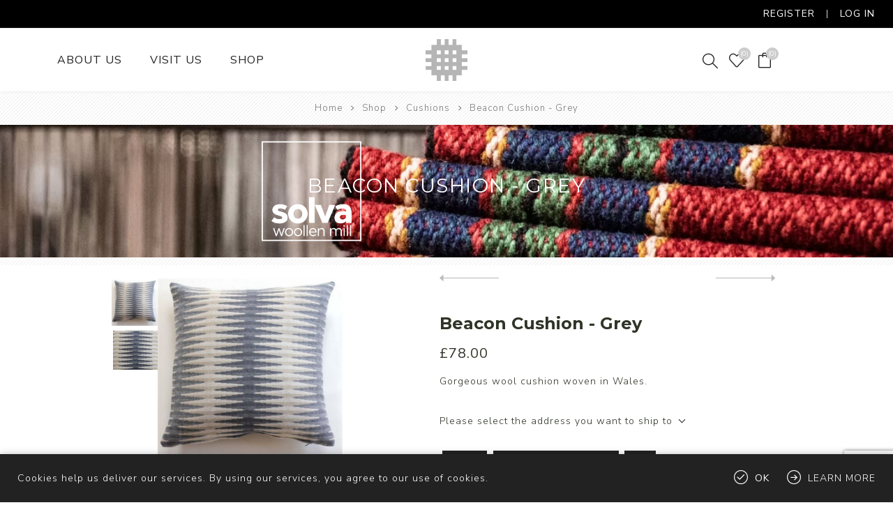

--- FILE ---
content_type: text/html; charset=utf-8
request_url: https://solvawoollenmill.co.uk/beacon-cushion-grey
body_size: 13150
content:
<!DOCTYPE html><html lang="en" dir="ltr" class="html-product-details-page"><head><title>Beacon Cushion - Grey. Solva Woollen Mill</title><meta charset="UTF-8"><meta name="description" content="Merino lambswool cushion woven in Wales"><meta name="keywords" content="Cushion merino lambswool pad interior furnishings Welsh woollen cushion welsh cushion tapesry cushion"><meta name="generator" content="nopCommerce"><meta name="viewport" content="width=device-width, initial-scale=1.0, minimum-scale=1.0, maximum-scale=2.0"><link rel="preload" as="font" href="/Themes/Avenue/Content/fonts/avenue_font.woff" crossorigin><link href="https://fonts.googleapis.com/css?family=Nunito+Sans:300,400,800&amp;subset=latin-ext&amp;display=swap" rel="stylesheet"><link rel="preconnect" href="https://fonts.googleapis.com"><link rel="preconnect" href="https://fonts.gstatic.com" crossorigin><meta property="og:type" content="product"><meta property="og:title" content="Beacon Cushion - Grey"><meta property="og:description" content="Merino lambswool cushion woven in Wales"><meta property="og:image" content="https://solvawoollenmill.co.uk/images/thumbs/0000556_beacon-cushion-grey_750.jpeg"><meta property="og:image:url" content="https://solvawoollenmill.co.uk/images/thumbs/0000556_beacon-cushion-grey_750.jpeg"><meta property="og:url" content="https://solvawoollenmill.co.uk/beacon-cushion-grey"><meta property="og:site_name" content="Solva Woollen Mill"><meta property="twitter:card" content="summary"><meta property="twitter:site" content="Solva Woollen Mill"><meta property="twitter:title" content="Beacon Cushion - Grey"><meta property="twitter:description" content="Merino lambswool cushion woven in Wales"><meta property="twitter:image" content="https://solvawoollenmill.co.uk/images/thumbs/0000556_beacon-cushion-grey_750.jpeg"><meta property="twitter:url" content="https://solvawoollenmill.co.uk/beacon-cushion-grey"><link rel="stylesheet" href="/css/dhhb7unrhuikh3-w4qfsqg.styles.css?v=-VneEM0KLjxqCBiMAQHRyNKuq7o"><link rel="stylesheet" href="https://fonts.googleapis.com/css2?family=Montserrat:ital,wght@0,100..900;1,100..900&amp;family=Rubik:ital,wght@0,300..900;1,300..900&amp;display=swap"><style>.product-details-page .full-description{display:none}.product-details-page .ui-tabs .full-description{display:block}.product-details-page .tabhead-full-description{display:none}.product-details-page .product-specs-box{display:none}.product-details-page .ui-tabs .product-specs-box{display:block}.product-details-page .ui-tabs .product-specs-box .title{display:none}.product-details-page .product-reviews{display:none}.product-details-page .ui-tabs .product-reviews{display:block}</style><script async src='https://www.googletagmanager.com/gtag/js?id=UA-17871896-1'></script><script>function gtag(){dataLayer.push(arguments)}window.dataLayer=window.dataLayer||[];gtag("js",new Date);gtag("config","UA-17871896-1")</script><body class="product-details-page-body"><input name="__RequestVerificationToken" type="hidden" value="CfDJ8Fb5pHiD6jxGmPZ_-UkjRy4YTjb8d8x3Uw-nFdh0EYsTc4cEVg82ufusdP6qW8VWUKC3ngXAHKCYImmZZ-LUDc9H7_wmeB-YlB1HIK_4QHBdmRbdAS0h01Jv1m4kj9ENT6usR5X2Tb6Xm7ghhsWQhaw"><div class="ajax-loading-block-window" style="display:none"></div><div id="dialog-notifications-success" role="status" aria-live="polite" aria-atomic="true" title="Notification" style="display:none"></div><div id="dialog-notifications-error" role="alert" aria-live="assertive" aria-atomic="true" title="Error" style="display:none"></div><div id="dialog-notifications-warning" role="alert" aria-live="assertive" aria-atomic="true" title="Warning" style="display:none"></div><div id="bar-notification" class="bar-notification-container" role="status" aria-live="polite" aria-atomic="true" data-close="Close"></div><div class="master-wrapper-page standard-gallery"><div class="overlayOffCanvas"></div><div class="header-wrapper"><div class="header"><div class="header-upper"><div class="header-text"></div><div class="profile-links responsive-nav-content"><div class="responsive-nav-head"><span class="text">Profile</span> <span class="button close-links"></span></div><div class="responsive-nav-body"><div class="header-links"><ul><li><a href="/register?returnUrl=%2Fbeacon-cushion-grey" class="ico-register">Register</a><li><a href="/login?returnUrl=%2Fbeacon-cushion-grey" class="ico-login">Log in</a><li id="wishlistlink"><a href="/wishlist" class="ico-wishlist"> <span class="wishlist-label">Wishlist</span> <span class="wishlist-qty counter">(0)</span> </a><li id="topcartlink"><a href="/cart" class="ico-cart"> <span class="cart-label">Shopping Basket</span> <span class="cart-qty counter">(0)</span> </a></ul></div><div class="header-selects"></div></div></div></div><div class="header-lower"><div class="header-lower-inner"><div class="header-menu table-cell responsive-nav-content"><div class="responsive-nav-head"><span class="text">Menu</span> <span class="button close-menu"></span></div><input type="hidden" value="false" id="isRtlEnabled"><ul class="top-menu"><li><a href="/about-us">About Us</a><li><a href="/visit-us">Visit Us</a><li class="has-sublist"><a class="with-subcategories" href="/shop">Shop <span class="number">(217)</span></a><div class="sublist-wrap"><div class="responsive-nav-head back-button"><span class="text"><button>Back</button></span></div><ul class="sublist"><li class="back-button"><span>Back</span><li class="has-sublist"><a class="with-subcategories" href="/british-wool-stair-runners">British Wool Stair Runners <span class="number">(10)</span></a><div class="sublist-wrap"><div class="responsive-nav-head back-button"><span class="text"><button>Back</button></span></div><ul class="sublist"><li class="back-button"><span>Back</span><li><a href="/weavers-collection-stair-runners">Weavers Collection Stair Runners <span class="number">(5)</span></a><li><a href="/classic-stair-runners">Classic Stair Runners <span class="number">(5)</span></a></ul></div><li class="has-sublist"><a class="with-subcategories" href="/floor-rugs">British Wool Floor Runners <span class="number">(12)</span></a><div class="sublist-wrap"><div class="responsive-nav-head back-button"><span class="text"><button>Back</button></span></div><ul class="sublist"><li class="back-button"><span>Back</span><li><a href="/solva-woollen-mill-classic-runners">Classic Floor Runners <span class="number">(5)</span></a><li><a href="/weavers-collection-runners">Weavers Collection Floor Runners <span class="number">(7)</span></a></ul></div><li class="has-sublist"><a class="with-subcategories" href="/woollen-floor-rugs">British Wool Floor Rugs <span class="number">(9)</span></a><div class="sublist-wrap"><div class="responsive-nav-head back-button"><span class="text"><button>Back</button></span></div><ul class="sublist"><li class="back-button"><span>Back</span><li><a href="/classic-welsh-tapestry-floor-rugs">Classic Floor Rugs <span class="number">(9)</span></a><li><a href="/limited-edition-welsh-tapestry-floor-rugs">Weavers Collection Floor Rugs <span class="number">(0)</span></a></ul></div><li><a href="/cushions-and-throws">Cushions <span class="number">(6)</span></a><li><a href="/woollen-throws-blankets">Woollen Throws <span class="number">(15)</span></a><li><a href="/british-wool-jumpers">British Wool Jumpers <span class="number">(20)</span></a><li class="has-sublist"><a class="with-subcategories" href="/welsh-tapestry-purses">Welsh Tapestry Purses <span class="number">(7)</span></a><div class="sublist-wrap"><div class="responsive-nav-head back-button"><span class="text"><button>Back</button></span></div><ul class="sublist"><li class="back-button"><span>Back</span><li><a href="/small-tapestry-purses">Small Purses <span class="number">(1)</span></a><li><a href="/medium-tapestry-purse">Medium Purse <span class="number">(0)</span></a><li><a href="/large-tapestry-purse">Large Purse <span class="number">(6)</span></a><li><a href="/welsh-tapestry-spec-cases">Spectacle Cases <span class="number">(0)</span></a></ul></div><li class="has-sublist"><a class="with-subcategories" href="/accessories">More...... <span class="number">(25)</span></a><div class="sublist-wrap"><div class="responsive-nav-head back-button"><span class="text"><button>Back</button></span></div><ul class="sublist"><li class="back-button"><span>Back</span><li><a href="/accessories-2">Accessories <span class="number">(7)</span></a><li><a href="/door-stops">Door Stops <span class="number">(6)</span></a><li><a href="/solva-woollen-mill-books">Books <span class="number">(2)</span></a><li><a href="/laughing-bird-body-care">Body Care <span class="number">(10)</span></a></ul></div><li><a href="/ceramics">Ceramics <span class="number">(3)</span></a><li><a href="/hats-and-scarves">Hats/Scarves/Wraps <span class="number">(2)</span></a><li class="has-sublist"><a class="with-subcategories" href="/jackie-morris">Jackie Morris <span class="number">(64)</span></a><div class="sublist-wrap"><div class="responsive-nav-head back-button"><span class="text"><button>Back</button></span></div><ul class="sublist"><li class="back-button"><span>Back</span><li><a href="/jackie-morris-books">Books <span class="number">(24)</span></a><li><a href="/jackie-morris-jigsaws">Games <span class="number">(5)</span></a><li><a href="/jackie-morris-stationery">Stationery <span class="number">(5)</span></a><li><a href="/jackie-morris-postcards">Postcards <span class="number">(30)</span></a></ul></div><li><a href="/anti-slip-mat-2">Anti Slip Mat <span class="number">(3)</span></a></ul></div></ul></div><div class="header-logo-wrapper table-cell responsive-menu-wrapper"><div class="nav-button menu-button responsive-menu-button"><span class="trigger" title="Menu"></span></div></div><div class="header-logo-wrapper table-cell logo-wrapper"><div class="header-logo"><a href="/" class="logo"> <img alt="Solva Woollen Mill" src="https://solvawoollenmill.co.uk/images/thumbs/0003682_logo_solva.png"></a></div></div><div class="responsive-nav-wrapper table-cell"><div class="nav-button search-button"><span class="trigger" title="Search"></span></div><div class="nav-button personal-button"><span class="trigger" title="Profile"></span></div><div class="nav-button wishlist-button"><a class="trigger" title="Wishlist" href="/wishlist"><span class="counter wishlist-qty">(0)</span></a></div><div class="nav-button cart-button"><a class="trigger" title="Shopping Basket" href="/cart"><span class="counter cart-qty">(0)</span></a></div></div></div></div><div class="search-box store-search-box responsive-nav-content"><div class="responsive-nav-head"><span class="text">Search</span> <span class="button close-search"></span></div><div class="responsive-nav-body"><form method="get" class="search-form" id="small-search-box-form" action="/search"><input type="text" class="search-box-text" id="small-searchterms" autocomplete="off" name="q" placeholder="Search store" aria-label="Search store"> <input type="hidden" class="instantSearchResourceElement" data-highlightfirstfoundelement="true" data-minkeywordlength="3" data-defaultproductsortoption="0" data-instantsearchurl="/instantSearchFor" data-searchpageurl="/search" data-searchinproductdescriptions="true" data-numberofvisibleproducts="2" data-noresultsresourcetext=" No data found."> <button type="submit" class="button-1 search-box-button">Search</button></form></div></div><div class="flyout-cart responsive-nav-content"><div class="responsive-nav-head"><span class="text">Shopping Basket</span> <span class="button close-cart"></span></div><div class="responsive-nav-body"><div id="flyout-cart" data-removeitemfromcarturl="/AvenueTheme/RemoveItemFromCart" data-flyoutcarturl="/AvenueTheme/FlyoutShoppingCart"><div class="mini-shopping-cart"><div class="count">You have no items in your shopping Basket.</div></div></div></div></div></div></div><div class="breadcrumb"><ul><li><span> <a href="/"> <span>Home</span> </a> </span> <span class="delimiter">/</span><li><a href="/shop"> <span>Shop</span> </a> <span class="delimiter">/</span><li><a href="/cushions-and-throws"> <span>Cushions</span> </a> <span class="delimiter">/</span><li><strong class="current-item">Beacon Cushion - Grey</strong> <span id="/beacon-cushion-grey"></span></ul></div><div class="master-wrapper-content" id="main" role="main"><div class="ajaxCartInfo" data-getajaxcartbuttonurl="/NopAjaxCart/GetAjaxCartButtonsAjax" data-productpageaddtocartbuttonselector=".add-to-cart-button" data-productboxaddtocartbuttonselector=".product-box-add-to-cart-button" data-productboxproductitemelementselector=".product-item" data-usenopnotification="False" data-nopnotificationcartresource="The product has been added to your &lt;a href=&#34;/cart&#34;>shopping Basket&lt;/a>" data-nopnotificationwishlistresource="The product has been added to your &lt;a href=&#34;/wishlist&#34;>wishlist&lt;/a>" data-enableonproductpage="True" data-enableoncatalogpages="True" data-minishoppingcartquatityformattingresource="({0})" data-miniwishlistquatityformattingresource="({0})" data-addtowishlistbuttonselector=".add-to-wishlist-button"></div><input id="addProductVariantToCartUrl" name="addProductVariantToCartUrl" type="hidden" value="/AddProductFromProductDetailsPageToCartAjax"> <input id="addProductToCartUrl" name="addProductToCartUrl" type="hidden" value="/AddProductToCartAjax"> <input id="miniShoppingCartUrl" name="miniShoppingCartUrl" type="hidden" value="/MiniShoppingCart"> <input id="flyoutShoppingCartUrl" name="flyoutShoppingCartUrl" type="hidden" value="/NopAjaxCartFlyoutShoppingCart"> <input id="checkProductAttributesUrl" name="checkProductAttributesUrl" type="hidden" value="/CheckIfProductOrItsAssociatedProductsHasAttributes"> <input id="getMiniProductDetailsViewUrl" name="getMiniProductDetailsViewUrl" type="hidden" value="/GetMiniProductDetailsView"> <input id="flyoutShoppingCartPanelSelector" name="flyoutShoppingCartPanelSelector" type="hidden" value="#flyout-cart"> <input id="shoppingCartMenuLinkSelector" name="shoppingCartMenuLinkSelector" type="hidden" value=".cart-qty"> <input id="wishlistMenuLinkSelector" name="wishlistMenuLinkSelector" type="hidden" value=".wishlist-qty"><div id="product-ribbon-info" data-productid="147" data-productboxselector=".product-item" data-productboxpicturecontainerselector=".picture" data-productpagepicturesparentcontainerselector=".product-essential" data-productpagebugpicturecontainerselector=".picture" data-retrieveproductribbonsurl="/RetrieveProductRibbons"></div><div class="quickViewData" data-productselector=".product-item" data-productselectorchild=".buttons .wrap" data-retrievequickviewurl="/quickviewdata" data-quickviewbuttontext="Quick View" data-quickviewbuttontitle="Quick View" data-isquickviewpopupdraggable="True" data-enablequickviewpopupoverlay="True" data-accordionpanelsheightstyle="content" data-getquickviewbuttonroute="/getquickviewbutton"></div><div class="master-column-wrapper"><div class="center-1"><div class="page-title"><h1><span>Beacon Cushion - Grey</span></h1><img src="/Themes/Avenue/Content/img/Logo-Large.png"></div><div class="page product-details-page"><div class="page-body"><form method="post" id="product-details-form"><div data-productid="147"><div class="product-essential"><div class="gallery"><input type="hidden" class="cloudZoomAdjustPictureOnProductAttributeValueChange" data-productid="147" data-isintegratedbywidget="true"> <input type="hidden" class="cloudZoomEnableClickToZoom"><div class="picture-gallery sevenspikes-cloudzoom-gallery"><div class="picture-wrapper"><div class="picture" id="sevenspikes-cloud-zoom" data-zoomwindowelementid="" data-selectoroftheparentelementofthecloudzoomwindow="" data-defaultimagecontainerselector=".product-essential .picture-gallery" data-zoom-window-width="500" data-zoom-window-height="500"><a href="https://solvawoollenmill.co.uk/images/thumbs/0000556_beacon-cushion-grey.jpeg" data-full-image-url="https://solvawoollenmill.co.uk/images/thumbs/0000556_beacon-cushion-grey.jpeg" class="picture-link" id="zoom1"> <img src="https://solvawoollenmill.co.uk/images/thumbs/0000556_beacon-cushion-grey_750.jpeg" alt="Picture of Beacon Cushion - Grey" class="cloudzoom" id="cloudZoomImage" itemprop="image" data-cloudzoom="appendSelector: '.picture-wrapper', zoomPosition: 'inside', zoomOffsetX: 0, captionPosition: 'bottom', tintOpacity: 0, zoomWidth: 500, zoomHeight: 500, easing: 3, touchStartDelay: true, zoomFlyOut: false, disableZoom: 'auto'"> </a></div></div><div class="picture-thumbs"><a class="cloudzoom-gallery thumb-item" data-full-image-url="https://solvawoollenmill.co.uk/images/thumbs/0000556_beacon-cushion-grey.jpeg" data-cloudzoom="appendSelector: '.picture-wrapper', zoomPosition: 'inside', zoomOffsetX: 0, captionPosition: 'bottom', tintOpacity: 0, zoomWidth: 500, zoomHeight: 500, useZoom: '.cloudzoom', image: 'https://solvawoollenmill.co.uk/images/thumbs/0000556_beacon-cushion-grey_750.jpeg', zoomImage: 'https://solvawoollenmill.co.uk/images/thumbs/0000556_beacon-cushion-grey.jpeg', easing: 3, touchStartDelay: true, zoomFlyOut: false, disableZoom: 'auto'"> <img class="cloud-zoom-gallery-img" src="https://solvawoollenmill.co.uk/images/thumbs/0000556_beacon-cushion-grey_750.jpeg" alt="Picture of Beacon Cushion - Grey"> </a> <a class="cloudzoom-gallery thumb-item" data-full-image-url="https://solvawoollenmill.co.uk/images/thumbs/0001575_beacon-cushion-grey.jpeg" data-cloudzoom="appendSelector: '.picture-wrapper', zoomPosition: 'inside', zoomOffsetX: 0, captionPosition: 'bottom', tintOpacity: 0, zoomWidth: 500, zoomHeight: 500, useZoom: '.cloudzoom', image: 'https://solvawoollenmill.co.uk/images/thumbs/0001575_beacon-cushion-grey_750.jpeg', zoomImage: 'https://solvawoollenmill.co.uk/images/thumbs/0001575_beacon-cushion-grey.jpeg', easing: 3, touchStartDelay: true, zoomFlyOut: false, disableZoom: 'auto'"> <img class="cloud-zoom-gallery-img" src="https://solvawoollenmill.co.uk/images/thumbs/0001575_beacon-cushion-grey_750.jpeg" alt="Picture of Beacon Cushion - Grey"> </a></div></div></div><div class="overview"><div class="product-name"><h1><div class="previous-product"><a href="/reed-cushion-copper" title="Reed Cushion - Copper"><span class="previous-product-label">Previous product</span><span class="previous-product-title">Reed Cushion - Copper</span></a></div><div class="next-product"><a href="/green-olive-tapestry-cushion" title="Olive Tapestry Cushion"><span class="next-product-label">Next product</span><span class="next-product-title">Olive Tapestry Cushion</span></a></div></h1><h2>Beacon Cushion - Grey</h2><div class="prices"><div class="product-price"><span id="price-value-147" class="price-value-147"> £78.00 </span></div></div></div><div class="short-description">Gorgeous wool cushion woven in Wales.</div><div class="product-estimate-shipping"><a href="#estimate-shipping-popup-147" id="open-estimate-shipping-popup-147" class="open-estimate-shipping-popup" data-effect="estimate-shipping-popup-zoom-in"> </a><div id="estimate-shipping-popup-147" class="estimate-shipping-popup mfp-with-anim mfp-hide"><div class="ship-to-title"><strong>Ship to</strong></div><div class="estimate-shipping-row shipping-address"><div class="estimate-shipping-row-item address-item"><div class="estimate-shipping-row"><select class="estimate-shipping-address-control" data-trigger="country-select" data-url="/country/getstatesbycountryid" data-stateprovince="#StateProvinceId" data-loading="#estimate-shipping-loading-progress" placeholder="Country" id="CountryId" name="CountryId"><option value="0">Select country<option value="80">United Kingdom</select> <span class="required">*</span></div></div><div class="estimate-shipping-row-item address-item"><select class="estimate-shipping-address-control" placeholder="State / province" id="StateProvinceId" name="StateProvinceId"><option value="0">Other</select></div><div class="estimate-shipping-row-item address-item"><div class="estimate-shipping-row"><input class="estimate-shipping-address-control" placeholder="Zip / postal code" type="text" id="ZipPostalCode" name="ZipPostalCode"> <span class="required">*</span></div></div></div><div class="choose-shipping-title"><strong>Shipping Method</strong></div><div class="shipping-options"><div class="shipping-options-header"><div class="estimate-shipping-row"><div class="estimate-shipping-row-item-radio"></div><div class="estimate-shipping-row-item shipping-item shipping-header-item">Name</div><div class="estimate-shipping-row-item shipping-item shipping-header-item">Estimated Delivery</div><div class="estimate-shipping-row-item shipping-item shipping-header-item">Price</div></div></div><div class="shipping-options-body"><div class="no-shipping-options">No shipping options</div></div></div><div class="apply-shipping-button-container"><button type="button" class="button-2 apply-shipping-button">Apply</button><div class="message-failure"></div></div></div></div><div class="cart-buttons-wrapper"><div class="add-to-cart"><div class="add-to-cart-panel"><input id="product_enteredQuantity_147" class="qty-input" type="text" aria-label="Enter a quantity" data-val="true" data-val-required="The Qty field is required." name="addtocart_147.EnteredQuantity" value="1"> <button type="button" id="add-to-cart-button-147" class="button-1 add-to-cart-button" data-productid="147" onclick="return AjaxCart.addproducttocart_details(&#34;/addproducttocart/details/147/1&#34;,&#34;#product-details-form&#34;),!1"><span>Add to Basket</span></button></div></div><div class="overview-buttons"><div class="add-to-wishlist"><button type="button" title="Add to wishlist" id="add-to-wishlist-button-147" class="button-2 add-to-wishlist-button" data-productid="147" onclick="return AjaxCart.addproducttocart_details(&#34;/addproducttocart/details/147/2&#34;,&#34;#product-details-form&#34;),!1">Add to wishlist</button></div><div class="email-a-friend"><button type="button" class="button-2 email-a-friend-button" onclick="setLocation(&#34;/productemailafriend/147&#34;)">Email a friend</button></div></div></div><div class="product-share"><label>Social</label><ul class=".product-share-list"><li class="share-item facebook"><a class="share-link" href="javascript:openShareWindow(&#34;https://www.facebook.com/sharer.php?u=https://solvawoollenmill.co.uk/beacon-cushion-grey&#34;)"></a><li class="share-item twitter"><a class="share-link" href="javascript:openShareWindow(&#34;https://twitter.com/share?url=https://solvawoollenmill.co.uk/beacon-cushion-grey&#34;)"></a><li class="share-item pinterest"><a class="share-link" href="javascript:void function(){var n=document.createElement(&#34;script&#34;);n.setAttribute(&#34;type&#34;,&#34;text/javascript&#34;);n.setAttribute(&#34;charset&#34;,&#34;UTF-8&#34;);n.setAttribute(&#34;src&#34;,&#34;https://assets.pinterest.com/js/pinmarklet.js?r=&#34;+Math.random()*99999999);document.body.appendChild(n)}()"></a><li class="share-item rss"><a class="share-link" href="#"></a></ul></div></div></div><div id="quickTabs" class="productTabs" data-ajaxenabled="false" data-productreviewsaddnewurl="/ProductTab/ProductReviewsTabAddNew/147" data-productcontactusurl="/ProductTab/ProductContactUsTabAddNew/147" data-couldnotloadtaberrormessage="Couldn't load this tab."><div class="productTabs-header"><ul><li id="description-tab"><a href="#quickTab-description">Overview</a><li id="specifications-tab"><a href="#quickTab-specifications">Specifications</a><li id="contact_us-tab"><a href="#quickTab-contact_us">Contact Us</a></ul></div><div class="productTabs-body"><div id="quickTab-description"><div class="full-description"><p>This beautiful cushion is woven using merino wool sourced in Yorkshire. Woven in Wales this contemporary design and stylish colour will look gorgeous on any chair or sofa. They are filled with a hollow fibre cushion pad.</div></div><div id="quickTab-specifications"><div class="product-specs-box"><div class="title"><strong>Products specifications</strong></div><div class="table-wrapper"><table class="data-table"><thead><tr class="hidden-row"><th width="25%"><span>Attribute name</span><th><span>Attribute value</span><tbody><tr class="odd"><td class="spec-name">Woven<td class="spec-value">in Wales<tr class="even"><td class="spec-name">Fabric<td class="spec-value">100% Merino Lambswool<tr class="odd"><td class="spec-name">Size<td class="spec-value">approx. 50cm x 50cm<tr class="even"><td class="spec-name">Care Instructions<td class="spec-value">Dry clean or cold hand wash</table></div></div></div><div id="quickTab-contact_us"><div id="contact-us-tab" class="contact-page"><div class="form"><div class="fieldset"><div class="form-fields"><div class="inputs"><label for="FullName">Your name</label> <input placeholder="Enter your name" class="contact_tab_fullname review-title" type="text" data-val="true" data-val-required="Enter your name" id="FullName" name="FullName"> <span class="required">*</span> <span class="field-validation-valid" data-valmsg-for="FullName" data-valmsg-replace="true"></span></div><div class="inputs"><label for="Email">Your email</label> <input placeholder="Enter your email address" class="contact_tab_email review-title" type="email" data-val="true" data-val-email="Wrong email" data-val-required="Enter email" id="Email" name="Email"> <span class="required">*</span> <span class="field-validation-valid" data-valmsg-for="Email" data-valmsg-replace="true"></span></div><div class="inputs"><label for="Enquiry">Enquiry</label> <textarea placeholder="Enter your enquiry" class="contact_tab_enquiry review-text" data-val="true" data-val-required="Enter enquiry" id="Enquiry" name="Enquiry"></textarea> <span class="required">*</span> <span class="field-validation-valid" data-valmsg-for="Enquiry" data-valmsg-replace="true"></span></div></div><input type="hidden" id="contactus-captcha-v3-enabled" value="true"> <input type="hidden" id="captcha-public-key" value="6LdTNvMqAAAAAPD1KQjtuGN2PXEPOJwCVarQlxR9"><div><input id="g-recaptcha-response_captcha_2056941086" name="g-recaptcha-response" type="hidden"></input><script>var onloadCallbackcaptcha_2056941086=function(){var u=$('input[id="g-recaptcha-response_captcha_2056941086"]').closest("form"),n=$(u.find(":submit")[0]),t=n.data("action"),i,r;t==null&&(t="ProductDetails");i=!1;r=!1;n.on("click",function(){return r||(r=!0,grecaptcha.execute("6LdTNvMqAAAAAPD1KQjtuGN2PXEPOJwCVarQlxR9",{action:t}).then(function(t){$("#g-recaptcha-response_captcha_2056941086",u).val(t);i=!0;n.trigger("click")})),i})}</script><script async defer src="https://www.google.com/recaptcha/api.js?onload=onloadCallbackcaptcha_2056941086&amp;render=6LdTNvMqAAAAAPD1KQjtuGN2PXEPOJwCVarQlxR9&amp;hl=en"></script></div></div><div class="buttons"><button type="button" id="send-contact-us-form" name="send-email" class="button-1 contact-us-button">Submit</button></div></div></div></div></div></div><div class="product-collateral"><div class="full-description"><p>This beautiful cushion is woven using merino wool sourced in Yorkshire. Woven in Wales this contemporary design and stylish colour will look gorgeous on any chair or sofa. They are filled with a hollow fibre cushion pad.</div><div class="product-specs-box"><div class="title"><strong>Products specifications</strong></div><div class="table-wrapper"><table class="data-table"><thead><tr class="hidden-row"><th width="25%"><span>Attribute name</span><th><span>Attribute value</span><tbody><tr class="odd"><td class="spec-name">Woven<td class="spec-value">in Wales<tr class="even"><td class="spec-name">Fabric<td class="spec-value">100% Merino Lambswool<tr class="odd"><td class="spec-name">Size<td class="spec-value">approx. 50cm x 50cm<tr class="even"><td class="spec-name">Care Instructions<td class="spec-value">Dry clean or cold hand wash</table></div></div></div></div><input name="__RequestVerificationToken" type="hidden" value="CfDJ8Fb5pHiD6jxGmPZ_-UkjRy4YTjb8d8x3Uw-nFdh0EYsTc4cEVg82ufusdP6qW8VWUKC3ngXAHKCYImmZZ-LUDc9H7_wmeB-YlB1HIK_4QHBdmRbdAS0h01Jv1m4kj9ENT6usR5X2Tb6Xm7ghhsWQhaw"></form><div class="also-purchased-products-grid product-grid"><div class="title"><strong>Customers who bought this item also bought</strong></div><div class="item-grid"><div class="item-box"><div class="product-item" data-productid="148"><div class="picture"><a href="/reed-cushion-copper" title="Show details for Reed Cushion - Copper"> <img src="[data-uri]" data-lazyloadsrc="https://solvawoollenmill.co.uk/images/thumbs/0000560_reed-cushion-copper_400.jpeg" alt="Picture of Reed Cushion - Copper" title="Show details for Reed Cushion - Copper"> </a></div><div class="details"><h2 class="product-title"><a href="/reed-cushion-copper">Reed Cushion - Copper</a></h2><div class="description" data-short-description="none"><p>Gorgeous wool cushion woven in Wales.</div><div class="prices"><span class="price actual-price">&#xA3;78.00</span></div></div><div class="buttons"><a class="dummy-link" href="/reed-cushion-copper" title="Reed Cushion - Copper"></a><div class="wrap"><button type="button" class="button-2 add-to-wishlist-button" title="Add to wishlist" onclick="return AjaxCart.addproducttocart_catalog(&#34;/addproducttocart/catalog/148/2/1&#34;),!1">Add to wishlist</button> <button type="button" class="button-2 product-box-add-to-cart-button" title="Add to Basket" onclick="return AjaxCart.addproducttocart_catalog(&#34;/addproducttocart/catalog/148/1/1&#34;),!1">Add to Basket</button></div></div></div></div><div class="item-box"><div class="product-item" data-productid="16"><div class="picture"><a href="/large-anti-slip-mat" title="Show details for Anti slip mat 150cm x 80cm"> <img src="[data-uri]" data-lazyloadsrc="https://www.solvawoollenmill.co.uk/images/thumbs/0000056_anti-slip-mat-150cm-x-80cm_400.jpeg" alt="Picture of Anti slip mat 150cm x 80cm" title="Show details for Anti slip mat 150cm x 80cm"> </a></div><div class="details"><h2 class="product-title"><a href="/large-anti-slip-mat">Anti slip mat 150cm x 80cm</a></h2><div class="description" data-short-description="none"><p>Stops rugs slipping on hard floors and carpets. Cut to fit our British wool floor rugs 150cm x 80cm</div><div class="prices"><span class="price actual-price">&#xA3;14.85</span></div></div><div class="buttons"><a class="dummy-link" href="/large-anti-slip-mat" title="Anti slip mat 150cm x 80cm"></a><div class="wrap"><button type="button" class="button-2 add-to-wishlist-button" title="Add to wishlist" onclick="return AjaxCart.addproducttocart_catalog(&#34;/addproducttocart/catalog/16/2/1&#34;),!1">Add to wishlist</button> <button type="button" class="button-2 product-box-add-to-cart-button" title="Add to Basket" onclick="return AjaxCart.addproducttocart_catalog(&#34;/addproducttocart/catalog/16/1/1&#34;),!1">Add to Basket</button></div></div></div></div></div></div><div class="related-products-grid product-grid"><div class="title"><strong>Related products</strong></div><div class="item-grid"><div class="item-box"><div class="product-item" data-productid="151"><div class="picture"><a href="/beacon-throw-grey" title="Show details for Beacon Throw - Grey"> <img src="[data-uri]" data-lazyloadsrc="https://www.solvawoollenmill.co.uk/images/thumbs/0001573_beacon-throw-grey_400.jpeg" alt="Picture of Beacon Throw - Grey" title="Show details for Beacon Throw - Grey"> </a></div><div class="details"><h2 class="product-title"><a href="/beacon-throw-grey">Beacon Throw - Grey</a></h2><div class="description" data-short-description="none"><p>Gorgeous wool throw woven in Wales.</div><div class="prices"><span class="price actual-price">&#xA3;186.00</span></div></div><div class="buttons"><a class="dummy-link" href="/beacon-throw-grey" title="Beacon Throw - Grey"></a><div class="wrap"><button type="button" class="button-2 add-to-wishlist-button" title="Add to wishlist" onclick="return AjaxCart.addproducttocart_catalog(&#34;/addproducttocart/catalog/151/2/1&#34;),!1">Add to wishlist</button> <button type="button" class="button-2 product-box-add-to-cart-button" title="Add to Basket" onclick="return AjaxCart.addproducttocart_catalog(&#34;/addproducttocart/catalog/151/1/1&#34;),!1">Add to Basket</button></div></div></div></div></div></div></div></div></div></div></div><div class="footer"><div class="footer-upper"><div class="newsletter"><div class="newsletter-subscribe" id="newsletter-subscribe-block"><div class="title">Newsletter</div><div class="newsletter-email"><input id="newsletter-email" class="newsletter-subscribe-text" placeholder="Enter your email here..." aria-label="Sign up for our newsletter" type="email" name="NewsletterEmail"> <button type="button" id="newsletter-subscribe-button" class="button-1 newsletter-subscribe-button">Subscribe</button></div><div class="newsletter-validation"><span id="subscribe-loading-progress" style="display:none" class="please-wait">Wait...</span> <span class="field-validation-valid" data-valmsg-for="NewsletterEmail" data-valmsg-replace="true"></span></div></div><div class="newsletter-result" id="newsletter-result-block"></div></div></div><div class="footer-middle"><div class="footer-text"><div class="footer-logo"><img src="https://solvawoollenmill.co.uk/images/thumbs/0003690_Logo-Large.png" alt=""></div></div><div class="footer-block-wrapper"><div class="footer-block information"><div class="title"><strong>Information</strong></div><ul class="list"><li><a href="/sitemap">Sitemap</a><li><a href="/access-statement">Access statement</a><li><a href="/privacyinfo">Privacy policy</a><li><a href="/shippinginfo">Delivery &amp; Returns</a><li><a href="/contactus">Contact us</a></ul></div><div class="footer-block customer-service"><div class="title"><strong>Customer service</strong></div><ul class="list"><li><a href="/search">Search</a><li><a href="/news">News</a><li><a href="/blog">Blog</a><li><a href="/recentlyviewedproducts">Recently viewed products</a></ul></div><div class="footer-block my-account"><div class="title"><strong>My account</strong></div><ul class="list"><li><a href="/customer/info">My account</a><li><a href="/order/history">Orders</a><li><a href="/customer/addresses">Addresses</a><li><a href="/cart">Shopping Basket</a><li><a href="/wishlist">Wishlist</a></ul></div></div></div><div class="footer-lower"><div class="footer-lower-block footer-social-buttons"><ul><li><a target="_blank" class="facebook" href="https://www.facebook.com/solvawoollenmill/" rel="noopener noreferrer" aria-label="Facebook"></a><li><a class="rss" href="/news/rss/1" aria-label="RSS"></a></ul></div><div class="footer-lower-block footer-site-info"><div class="info footer-powered-by">Powered by <a href="https://www.nopcommerce.com/" target="_blank" rel="nofollow">nopCommerce</a></div><div class="info footer-disclaimer">Copyright &copy; 2026 Solva Woollen Mill. All rights reserved.</div></div><div class="footer-lower-block footer-payment-methods"><ul><li class="method1"><li class="method2"><li class="method3"><li class="method4"><li class="method5"></ul></div></div></div></div><div id="eu-cookie-bar-notification" class="eu-cookie-bar-notification"><div class="content"><div class="text">Cookies help us deliver our services. By using our services, you agree to our use of cookies.</div><div class="buttons-more"><button type="button" class="ok-button button-1" id="eu-cookie-ok">OK</button> <a class="learn-more" href="/privacyinfo">Learn more</a></div></div></div><div class="scroll-back-button"></div><script src="/js/phiqtlugvwwnagzep_ouea.scripts.js?v=2zk8wmX9fv0gR8NNgllh8k_ynFY"></script><script src="/js/public.estimateshipping.popup.js?v=WxeMSb_Yu44DYkJRjrsArkqFW_A"></script><script src="/lib_npm/magnific-popup/jquery.magnific-popup.min.js?v=YuOR46wnkb8PnqNV7ZyYKshLCWY"></script><script type="application/ld+json">{"@context":"https://schema.org","@type":"Product","name":"Beacon Cushion - Grey","description":"Gorgeous wool cushion woven in Wales.","image":"https://solvawoollenmill.co.uk/images/thumbs/0000556_beacon-cushion-grey_750.jpeg","brand":[],"offers":{"@type":"Offer","url":"https://solvawoollenmill.co.uk/beacon-cushion-grey","availability":"https://schema.org/InStock","price":"78.00","priceCurrency":"GBP"},"review":[],"hasVariant":[]}</script><script>$(function(){var n={},t=!1,u=!1,f={opener:"#open-estimate-shipping-popup-147",form:"#product-details-form",contentEl:"#estimate-shipping-popup-147",countryEl:"#CountryId",stateProvinceEl:"#StateProvinceId",zipPostalCodeEl:"#ZipPostalCode",useCity:!1,cityEl:"#City",requestDelay:300,localizedData:{noShippingOptionsMessage:"No shipping options",countryErrorMessage:"Country is required",zipPostalCodeErrorMessage:"Zip / postal code is required",cityErrorMessage:"City is required"},urlFactory:function(n){var t=$.param({CountryId:n.countryId,StateProvinceId:n.stateProvinceId,ZipPostalCode:n.zipPostalCode,City:n.city});return"/product/estimateshipping/%7BProductId%3Amin(0)%7D?ProductId=147&"+t},handlers:{openPopUp:function(){if(t){var i=n.getShippingAddress();n.validateAddress(i)?n.getShippingOptions(i):n.clearShippingOptions();t=!1}},load:function(){if(!$.magnificPopup.instance.isOpen){var n=$("<div/>").addClass("shipping-title").append($("<span/>").addClass("shipping-price-title").text("Shipping:")).append($("<span/>").addClass("shipping-loading"));$("#open-estimate-shipping-popup-147").html(n)}},success:function(){var t=n.getActiveShippingOption();n.selectShippingOption(t);u=!0;n.settings.handlers.success=undefined},error:function(){n.selectShippingOption()},selectedOption:function(t){var i,u,r;t&&t.provider&&t.price&&n.validateAddress(t.address)?(i=$("#open-estimate-shipping-popup-147"),u=$("<div/>").addClass("shipping-title").append($("<span/>").addClass("shipping-price-title").text("Shipping:")).append($("<span/>").addClass("shipping-price").text(t.price)),i.html(u),r=$("<div/>").addClass("estimated-delivery").append($("<div/>").addClass("shipping-address").append($("<span/>").text("to "+t.address.countryName+", "+(t.address.stateProvinceName?t.address.stateProvinceName+", ":"")+(n.settings.useCity?t.address.city:t.address.zipPostalCode)+" via "+t.provider)).append($("<i/>").addClass("arrow-down"))),t.deliveryDate&&t.deliveryDate!=="-"&&r.append($("<div/>").addClass("shipping-date").text("Estimated Delivery on "+t.deliveryDate)),i.append(r)):$("#open-estimate-shipping-popup-147").html($("<span/>").text("Please select the address you want to ship to")).append($("<i/>").addClass("arrow-down"))}}},i,r;n=createEstimateShippingPopUp(f);n.init();i=function(){var t=n.getShippingAddress();n.validateAddress(t)?n.getShippingOptions(t):n.selectShippingOption()};i();r=function(r){var o=r.changedData.productId,f,e;o===147&&(n.params.selectedShippingOption?(f=n.params.selectedShippingOption.address,e=n.getShippingAddress(),n.addressesAreEqual(f,e)||(t=!0),n.getShippingOptions(f)):u?t=!0:i())};setTimeout(function(){$(document).on("product_attributes_changed",r)},500);$(document).on("product_quantity_changed",r)})</script><script>$(function(){$("#addtocart_147_EnteredQuantity").on("keydown",function(n){if(n.keyCode==13)return $("#add-to-cart-button-147").trigger("click"),!1});$("#product_enteredQuantity_147").on("input propertychange paste",function(){var n={productId:147,quantity:$("#product_enteredQuantity_147").val()};$(document).trigger({type:"product_quantity_changed",changedData:n})})})</script><script>function openShareWindow(n){var t=520,i=400,r=screen.height/2-i/2,u=screen.width/2-t/2;window.open(n,"sharer","top="+r+",left="+u+",toolbar=0,status=0,width="+t+",height="+i)}</script><script>var localized_data={AjaxCartFailure:"Failed to add the product. Please refresh the page and try one more time."};AjaxCart.init(!1,".cart-qty",".wishlist-qty","#flyout-cart",localized_data)</script><script id="instantSearchItemTemplate" type="text/x-kendo-template">
    <div class="instant-search-item" data-url="${ data.CustomProperties.Url }">
        <a href="${ data.CustomProperties.Url }">
            <div class="picture">
                <img src="${ data.PictureModels[0].ImageUrl }" alt="${ data.Name }" title="${ data.Name }" style="border: none">
            </div>
            <div class="details">
                <div class="title">${ data.Name }</div>
                # var ratingPercent = (((data.ReviewOverviewModel.RatingSum * 100)/ data.ReviewOverviewModel.TotalReviews) / 5) || 0; #
                <div class="product-reviews-overview" #if (data.ReviewOverviewModel.TotalReviews > 0)
                    {# itemprop="aggregateRating" itemscope itemtype="http://schema.org/AggregateRating"#}#
                     #if (data.ReviewOverviewModel.AllowCustomerReviews == false) {# style="display:none" #}#>
                    <div class="rating-box">
                        <div class="rating-icons">
                            <div class="rating" style="width: #= ratingPercent #%">
                            </div>
                        </div>
                    </div>
                </div>
                <div class="price"># var price = ""; if (data.ProductPrice.Price) { price = data.ProductPrice.Price } # #= price #</div>           
            </div>
        </a>
    </div>
</script><script>$("#small-search-box-form").on("submit",function(n){$("#small-searchterms").val()==""&&(alert("Please enter some search keyword"),$("#small-searchterms").focus(),n.preventDefault())})</script><script type="application/ld+json">{"@context":"https://schema.org","@type":"BreadcrumbList","itemListElement":[{"@type":"ListItem","position":1,"item":{"@id":"https://solvawoollenmill.co.uk/shop","name":"Shop"}},{"@type":"ListItem","position":2,"item":{"@id":"https://solvawoollenmill.co.uk/cushions-and-throws","name":"Cushions"}},{"@type":"ListItem","position":3,"item":{"@id":"https://solvawoollenmill.co.uk/beacon-cushion-grey","name":"Beacon Cushion - Grey"}}]}</script><script>async function getCaptchaToken(n,t,i){var r="";if(i)for(grecaptcha.ready(()=>{grecaptcha.execute(t,{action:n}).then(n=>{r=n})});r=="";)await new Promise(n=>setTimeout(n,100));else r=$('#newsletter-subscribe-block .captcha-box textarea[name="g-recaptcha-response"').val();return r}async function newsletter_subscribe(n){var r=$("#subscribe-loading-progress"),t,i;r.show();t="";!1&&(t=await getCaptchaToken("SubscribeNewsletter","6LdTNvMqAAAAAPD1KQjtuGN2PXEPOJwCVarQlxR9",!0));i={subscribe:n,email:$("#newsletter-email").val(),"g-recaptcha-response":t};addAntiForgeryToken(i);$.ajax({cache:!1,type:"POST",url:"/subscribenewsletter",data:i,success:function(n){$("#newsletter-result-block").html(n.Result);n.Success?($("#newsletter-subscribe-block").hide(),$("#newsletter-result-block").show()):$("#newsletter-result-block").fadeIn("slow").delay(2e3).fadeOut("slow")},error:function(){alert("Failed to subscribe.")},complete:function(){r.hide()}})}$(function(){$("#newsletter-subscribe-button").on("click",function(){newsletter_subscribe("true")});$("#newsletter-email").on("keydown",function(n){if(n.keyCode==13)return $("#newsletter-subscribe-button").trigger("click"),!1})})</script><script>$(function(){$("#eu-cookie-bar-notification").show();$("#eu-cookie-ok").on("click",function(){var n={};addAntiForgeryToken(n);$.ajax({cache:!1,type:"POST",data:n,url:"/eucookielawaccept",dataType:"json",success:function(){$("#eu-cookie-bar-notification").hide()},error:function(){alert("Cannot store value")}})})})</script>

--- FILE ---
content_type: text/html; charset=utf-8
request_url: https://solvawoollenmill.co.uk/NopAjaxCart/GetAjaxCartButtonsAjax
body_size: -115
content:


        <div class="ajax-cart-button-wrapper" data-productid="147" data-isproductpage="true">
                <button type="button" id="add-to-cart-button-147" class="button-1 add-to-cart-button nopAjaxCartProductVariantAddToCartButton" data-productid="147"><span>Add to Basket</span></button>

        </div>
        <div class="ajax-cart-button-wrapper" data-productid="148" data-isproductpage="false">
                <button type="button" title="Add to Basket" class="button-2 product-box-add-to-cart-button nopAjaxCartProductListAddToCartButton" data-productid="148">Add to Basket</button>

        </div>
        <div class="ajax-cart-button-wrapper" data-productid="16" data-isproductpage="false">
                <button type="button" title="Add to Basket" class="button-2 product-box-add-to-cart-button nopAjaxCartProductListAddToCartButton" data-productid="16">Add to Basket</button>

        </div>
        <div class="ajax-cart-button-wrapper" data-productid="151" data-isproductpage="false">
                <button type="button" title="Add to Basket" class="button-2 product-box-add-to-cart-button nopAjaxCartProductListAddToCartButton" data-productid="151">Add to Basket</button>

        </div>


--- FILE ---
content_type: text/html; charset=utf-8
request_url: https://www.google.com/recaptcha/api2/anchor?ar=1&k=6LdTNvMqAAAAAPD1KQjtuGN2PXEPOJwCVarQlxR9&co=aHR0cHM6Ly9zb2x2YXdvb2xsZW5taWxsLmNvLnVrOjQ0Mw..&hl=en&v=PoyoqOPhxBO7pBk68S4YbpHZ&size=invisible&anchor-ms=20000&execute-ms=30000&cb=df40jyfjwxhh
body_size: 49812
content:
<!DOCTYPE HTML><html dir="ltr" lang="en"><head><meta http-equiv="Content-Type" content="text/html; charset=UTF-8">
<meta http-equiv="X-UA-Compatible" content="IE=edge">
<title>reCAPTCHA</title>
<style type="text/css">
/* cyrillic-ext */
@font-face {
  font-family: 'Roboto';
  font-style: normal;
  font-weight: 400;
  font-stretch: 100%;
  src: url(//fonts.gstatic.com/s/roboto/v48/KFO7CnqEu92Fr1ME7kSn66aGLdTylUAMa3GUBHMdazTgWw.woff2) format('woff2');
  unicode-range: U+0460-052F, U+1C80-1C8A, U+20B4, U+2DE0-2DFF, U+A640-A69F, U+FE2E-FE2F;
}
/* cyrillic */
@font-face {
  font-family: 'Roboto';
  font-style: normal;
  font-weight: 400;
  font-stretch: 100%;
  src: url(//fonts.gstatic.com/s/roboto/v48/KFO7CnqEu92Fr1ME7kSn66aGLdTylUAMa3iUBHMdazTgWw.woff2) format('woff2');
  unicode-range: U+0301, U+0400-045F, U+0490-0491, U+04B0-04B1, U+2116;
}
/* greek-ext */
@font-face {
  font-family: 'Roboto';
  font-style: normal;
  font-weight: 400;
  font-stretch: 100%;
  src: url(//fonts.gstatic.com/s/roboto/v48/KFO7CnqEu92Fr1ME7kSn66aGLdTylUAMa3CUBHMdazTgWw.woff2) format('woff2');
  unicode-range: U+1F00-1FFF;
}
/* greek */
@font-face {
  font-family: 'Roboto';
  font-style: normal;
  font-weight: 400;
  font-stretch: 100%;
  src: url(//fonts.gstatic.com/s/roboto/v48/KFO7CnqEu92Fr1ME7kSn66aGLdTylUAMa3-UBHMdazTgWw.woff2) format('woff2');
  unicode-range: U+0370-0377, U+037A-037F, U+0384-038A, U+038C, U+038E-03A1, U+03A3-03FF;
}
/* math */
@font-face {
  font-family: 'Roboto';
  font-style: normal;
  font-weight: 400;
  font-stretch: 100%;
  src: url(//fonts.gstatic.com/s/roboto/v48/KFO7CnqEu92Fr1ME7kSn66aGLdTylUAMawCUBHMdazTgWw.woff2) format('woff2');
  unicode-range: U+0302-0303, U+0305, U+0307-0308, U+0310, U+0312, U+0315, U+031A, U+0326-0327, U+032C, U+032F-0330, U+0332-0333, U+0338, U+033A, U+0346, U+034D, U+0391-03A1, U+03A3-03A9, U+03B1-03C9, U+03D1, U+03D5-03D6, U+03F0-03F1, U+03F4-03F5, U+2016-2017, U+2034-2038, U+203C, U+2040, U+2043, U+2047, U+2050, U+2057, U+205F, U+2070-2071, U+2074-208E, U+2090-209C, U+20D0-20DC, U+20E1, U+20E5-20EF, U+2100-2112, U+2114-2115, U+2117-2121, U+2123-214F, U+2190, U+2192, U+2194-21AE, U+21B0-21E5, U+21F1-21F2, U+21F4-2211, U+2213-2214, U+2216-22FF, U+2308-230B, U+2310, U+2319, U+231C-2321, U+2336-237A, U+237C, U+2395, U+239B-23B7, U+23D0, U+23DC-23E1, U+2474-2475, U+25AF, U+25B3, U+25B7, U+25BD, U+25C1, U+25CA, U+25CC, U+25FB, U+266D-266F, U+27C0-27FF, U+2900-2AFF, U+2B0E-2B11, U+2B30-2B4C, U+2BFE, U+3030, U+FF5B, U+FF5D, U+1D400-1D7FF, U+1EE00-1EEFF;
}
/* symbols */
@font-face {
  font-family: 'Roboto';
  font-style: normal;
  font-weight: 400;
  font-stretch: 100%;
  src: url(//fonts.gstatic.com/s/roboto/v48/KFO7CnqEu92Fr1ME7kSn66aGLdTylUAMaxKUBHMdazTgWw.woff2) format('woff2');
  unicode-range: U+0001-000C, U+000E-001F, U+007F-009F, U+20DD-20E0, U+20E2-20E4, U+2150-218F, U+2190, U+2192, U+2194-2199, U+21AF, U+21E6-21F0, U+21F3, U+2218-2219, U+2299, U+22C4-22C6, U+2300-243F, U+2440-244A, U+2460-24FF, U+25A0-27BF, U+2800-28FF, U+2921-2922, U+2981, U+29BF, U+29EB, U+2B00-2BFF, U+4DC0-4DFF, U+FFF9-FFFB, U+10140-1018E, U+10190-1019C, U+101A0, U+101D0-101FD, U+102E0-102FB, U+10E60-10E7E, U+1D2C0-1D2D3, U+1D2E0-1D37F, U+1F000-1F0FF, U+1F100-1F1AD, U+1F1E6-1F1FF, U+1F30D-1F30F, U+1F315, U+1F31C, U+1F31E, U+1F320-1F32C, U+1F336, U+1F378, U+1F37D, U+1F382, U+1F393-1F39F, U+1F3A7-1F3A8, U+1F3AC-1F3AF, U+1F3C2, U+1F3C4-1F3C6, U+1F3CA-1F3CE, U+1F3D4-1F3E0, U+1F3ED, U+1F3F1-1F3F3, U+1F3F5-1F3F7, U+1F408, U+1F415, U+1F41F, U+1F426, U+1F43F, U+1F441-1F442, U+1F444, U+1F446-1F449, U+1F44C-1F44E, U+1F453, U+1F46A, U+1F47D, U+1F4A3, U+1F4B0, U+1F4B3, U+1F4B9, U+1F4BB, U+1F4BF, U+1F4C8-1F4CB, U+1F4D6, U+1F4DA, U+1F4DF, U+1F4E3-1F4E6, U+1F4EA-1F4ED, U+1F4F7, U+1F4F9-1F4FB, U+1F4FD-1F4FE, U+1F503, U+1F507-1F50B, U+1F50D, U+1F512-1F513, U+1F53E-1F54A, U+1F54F-1F5FA, U+1F610, U+1F650-1F67F, U+1F687, U+1F68D, U+1F691, U+1F694, U+1F698, U+1F6AD, U+1F6B2, U+1F6B9-1F6BA, U+1F6BC, U+1F6C6-1F6CF, U+1F6D3-1F6D7, U+1F6E0-1F6EA, U+1F6F0-1F6F3, U+1F6F7-1F6FC, U+1F700-1F7FF, U+1F800-1F80B, U+1F810-1F847, U+1F850-1F859, U+1F860-1F887, U+1F890-1F8AD, U+1F8B0-1F8BB, U+1F8C0-1F8C1, U+1F900-1F90B, U+1F93B, U+1F946, U+1F984, U+1F996, U+1F9E9, U+1FA00-1FA6F, U+1FA70-1FA7C, U+1FA80-1FA89, U+1FA8F-1FAC6, U+1FACE-1FADC, U+1FADF-1FAE9, U+1FAF0-1FAF8, U+1FB00-1FBFF;
}
/* vietnamese */
@font-face {
  font-family: 'Roboto';
  font-style: normal;
  font-weight: 400;
  font-stretch: 100%;
  src: url(//fonts.gstatic.com/s/roboto/v48/KFO7CnqEu92Fr1ME7kSn66aGLdTylUAMa3OUBHMdazTgWw.woff2) format('woff2');
  unicode-range: U+0102-0103, U+0110-0111, U+0128-0129, U+0168-0169, U+01A0-01A1, U+01AF-01B0, U+0300-0301, U+0303-0304, U+0308-0309, U+0323, U+0329, U+1EA0-1EF9, U+20AB;
}
/* latin-ext */
@font-face {
  font-family: 'Roboto';
  font-style: normal;
  font-weight: 400;
  font-stretch: 100%;
  src: url(//fonts.gstatic.com/s/roboto/v48/KFO7CnqEu92Fr1ME7kSn66aGLdTylUAMa3KUBHMdazTgWw.woff2) format('woff2');
  unicode-range: U+0100-02BA, U+02BD-02C5, U+02C7-02CC, U+02CE-02D7, U+02DD-02FF, U+0304, U+0308, U+0329, U+1D00-1DBF, U+1E00-1E9F, U+1EF2-1EFF, U+2020, U+20A0-20AB, U+20AD-20C0, U+2113, U+2C60-2C7F, U+A720-A7FF;
}
/* latin */
@font-face {
  font-family: 'Roboto';
  font-style: normal;
  font-weight: 400;
  font-stretch: 100%;
  src: url(//fonts.gstatic.com/s/roboto/v48/KFO7CnqEu92Fr1ME7kSn66aGLdTylUAMa3yUBHMdazQ.woff2) format('woff2');
  unicode-range: U+0000-00FF, U+0131, U+0152-0153, U+02BB-02BC, U+02C6, U+02DA, U+02DC, U+0304, U+0308, U+0329, U+2000-206F, U+20AC, U+2122, U+2191, U+2193, U+2212, U+2215, U+FEFF, U+FFFD;
}
/* cyrillic-ext */
@font-face {
  font-family: 'Roboto';
  font-style: normal;
  font-weight: 500;
  font-stretch: 100%;
  src: url(//fonts.gstatic.com/s/roboto/v48/KFO7CnqEu92Fr1ME7kSn66aGLdTylUAMa3GUBHMdazTgWw.woff2) format('woff2');
  unicode-range: U+0460-052F, U+1C80-1C8A, U+20B4, U+2DE0-2DFF, U+A640-A69F, U+FE2E-FE2F;
}
/* cyrillic */
@font-face {
  font-family: 'Roboto';
  font-style: normal;
  font-weight: 500;
  font-stretch: 100%;
  src: url(//fonts.gstatic.com/s/roboto/v48/KFO7CnqEu92Fr1ME7kSn66aGLdTylUAMa3iUBHMdazTgWw.woff2) format('woff2');
  unicode-range: U+0301, U+0400-045F, U+0490-0491, U+04B0-04B1, U+2116;
}
/* greek-ext */
@font-face {
  font-family: 'Roboto';
  font-style: normal;
  font-weight: 500;
  font-stretch: 100%;
  src: url(//fonts.gstatic.com/s/roboto/v48/KFO7CnqEu92Fr1ME7kSn66aGLdTylUAMa3CUBHMdazTgWw.woff2) format('woff2');
  unicode-range: U+1F00-1FFF;
}
/* greek */
@font-face {
  font-family: 'Roboto';
  font-style: normal;
  font-weight: 500;
  font-stretch: 100%;
  src: url(//fonts.gstatic.com/s/roboto/v48/KFO7CnqEu92Fr1ME7kSn66aGLdTylUAMa3-UBHMdazTgWw.woff2) format('woff2');
  unicode-range: U+0370-0377, U+037A-037F, U+0384-038A, U+038C, U+038E-03A1, U+03A3-03FF;
}
/* math */
@font-face {
  font-family: 'Roboto';
  font-style: normal;
  font-weight: 500;
  font-stretch: 100%;
  src: url(//fonts.gstatic.com/s/roboto/v48/KFO7CnqEu92Fr1ME7kSn66aGLdTylUAMawCUBHMdazTgWw.woff2) format('woff2');
  unicode-range: U+0302-0303, U+0305, U+0307-0308, U+0310, U+0312, U+0315, U+031A, U+0326-0327, U+032C, U+032F-0330, U+0332-0333, U+0338, U+033A, U+0346, U+034D, U+0391-03A1, U+03A3-03A9, U+03B1-03C9, U+03D1, U+03D5-03D6, U+03F0-03F1, U+03F4-03F5, U+2016-2017, U+2034-2038, U+203C, U+2040, U+2043, U+2047, U+2050, U+2057, U+205F, U+2070-2071, U+2074-208E, U+2090-209C, U+20D0-20DC, U+20E1, U+20E5-20EF, U+2100-2112, U+2114-2115, U+2117-2121, U+2123-214F, U+2190, U+2192, U+2194-21AE, U+21B0-21E5, U+21F1-21F2, U+21F4-2211, U+2213-2214, U+2216-22FF, U+2308-230B, U+2310, U+2319, U+231C-2321, U+2336-237A, U+237C, U+2395, U+239B-23B7, U+23D0, U+23DC-23E1, U+2474-2475, U+25AF, U+25B3, U+25B7, U+25BD, U+25C1, U+25CA, U+25CC, U+25FB, U+266D-266F, U+27C0-27FF, U+2900-2AFF, U+2B0E-2B11, U+2B30-2B4C, U+2BFE, U+3030, U+FF5B, U+FF5D, U+1D400-1D7FF, U+1EE00-1EEFF;
}
/* symbols */
@font-face {
  font-family: 'Roboto';
  font-style: normal;
  font-weight: 500;
  font-stretch: 100%;
  src: url(//fonts.gstatic.com/s/roboto/v48/KFO7CnqEu92Fr1ME7kSn66aGLdTylUAMaxKUBHMdazTgWw.woff2) format('woff2');
  unicode-range: U+0001-000C, U+000E-001F, U+007F-009F, U+20DD-20E0, U+20E2-20E4, U+2150-218F, U+2190, U+2192, U+2194-2199, U+21AF, U+21E6-21F0, U+21F3, U+2218-2219, U+2299, U+22C4-22C6, U+2300-243F, U+2440-244A, U+2460-24FF, U+25A0-27BF, U+2800-28FF, U+2921-2922, U+2981, U+29BF, U+29EB, U+2B00-2BFF, U+4DC0-4DFF, U+FFF9-FFFB, U+10140-1018E, U+10190-1019C, U+101A0, U+101D0-101FD, U+102E0-102FB, U+10E60-10E7E, U+1D2C0-1D2D3, U+1D2E0-1D37F, U+1F000-1F0FF, U+1F100-1F1AD, U+1F1E6-1F1FF, U+1F30D-1F30F, U+1F315, U+1F31C, U+1F31E, U+1F320-1F32C, U+1F336, U+1F378, U+1F37D, U+1F382, U+1F393-1F39F, U+1F3A7-1F3A8, U+1F3AC-1F3AF, U+1F3C2, U+1F3C4-1F3C6, U+1F3CA-1F3CE, U+1F3D4-1F3E0, U+1F3ED, U+1F3F1-1F3F3, U+1F3F5-1F3F7, U+1F408, U+1F415, U+1F41F, U+1F426, U+1F43F, U+1F441-1F442, U+1F444, U+1F446-1F449, U+1F44C-1F44E, U+1F453, U+1F46A, U+1F47D, U+1F4A3, U+1F4B0, U+1F4B3, U+1F4B9, U+1F4BB, U+1F4BF, U+1F4C8-1F4CB, U+1F4D6, U+1F4DA, U+1F4DF, U+1F4E3-1F4E6, U+1F4EA-1F4ED, U+1F4F7, U+1F4F9-1F4FB, U+1F4FD-1F4FE, U+1F503, U+1F507-1F50B, U+1F50D, U+1F512-1F513, U+1F53E-1F54A, U+1F54F-1F5FA, U+1F610, U+1F650-1F67F, U+1F687, U+1F68D, U+1F691, U+1F694, U+1F698, U+1F6AD, U+1F6B2, U+1F6B9-1F6BA, U+1F6BC, U+1F6C6-1F6CF, U+1F6D3-1F6D7, U+1F6E0-1F6EA, U+1F6F0-1F6F3, U+1F6F7-1F6FC, U+1F700-1F7FF, U+1F800-1F80B, U+1F810-1F847, U+1F850-1F859, U+1F860-1F887, U+1F890-1F8AD, U+1F8B0-1F8BB, U+1F8C0-1F8C1, U+1F900-1F90B, U+1F93B, U+1F946, U+1F984, U+1F996, U+1F9E9, U+1FA00-1FA6F, U+1FA70-1FA7C, U+1FA80-1FA89, U+1FA8F-1FAC6, U+1FACE-1FADC, U+1FADF-1FAE9, U+1FAF0-1FAF8, U+1FB00-1FBFF;
}
/* vietnamese */
@font-face {
  font-family: 'Roboto';
  font-style: normal;
  font-weight: 500;
  font-stretch: 100%;
  src: url(//fonts.gstatic.com/s/roboto/v48/KFO7CnqEu92Fr1ME7kSn66aGLdTylUAMa3OUBHMdazTgWw.woff2) format('woff2');
  unicode-range: U+0102-0103, U+0110-0111, U+0128-0129, U+0168-0169, U+01A0-01A1, U+01AF-01B0, U+0300-0301, U+0303-0304, U+0308-0309, U+0323, U+0329, U+1EA0-1EF9, U+20AB;
}
/* latin-ext */
@font-face {
  font-family: 'Roboto';
  font-style: normal;
  font-weight: 500;
  font-stretch: 100%;
  src: url(//fonts.gstatic.com/s/roboto/v48/KFO7CnqEu92Fr1ME7kSn66aGLdTylUAMa3KUBHMdazTgWw.woff2) format('woff2');
  unicode-range: U+0100-02BA, U+02BD-02C5, U+02C7-02CC, U+02CE-02D7, U+02DD-02FF, U+0304, U+0308, U+0329, U+1D00-1DBF, U+1E00-1E9F, U+1EF2-1EFF, U+2020, U+20A0-20AB, U+20AD-20C0, U+2113, U+2C60-2C7F, U+A720-A7FF;
}
/* latin */
@font-face {
  font-family: 'Roboto';
  font-style: normal;
  font-weight: 500;
  font-stretch: 100%;
  src: url(//fonts.gstatic.com/s/roboto/v48/KFO7CnqEu92Fr1ME7kSn66aGLdTylUAMa3yUBHMdazQ.woff2) format('woff2');
  unicode-range: U+0000-00FF, U+0131, U+0152-0153, U+02BB-02BC, U+02C6, U+02DA, U+02DC, U+0304, U+0308, U+0329, U+2000-206F, U+20AC, U+2122, U+2191, U+2193, U+2212, U+2215, U+FEFF, U+FFFD;
}
/* cyrillic-ext */
@font-face {
  font-family: 'Roboto';
  font-style: normal;
  font-weight: 900;
  font-stretch: 100%;
  src: url(//fonts.gstatic.com/s/roboto/v48/KFO7CnqEu92Fr1ME7kSn66aGLdTylUAMa3GUBHMdazTgWw.woff2) format('woff2');
  unicode-range: U+0460-052F, U+1C80-1C8A, U+20B4, U+2DE0-2DFF, U+A640-A69F, U+FE2E-FE2F;
}
/* cyrillic */
@font-face {
  font-family: 'Roboto';
  font-style: normal;
  font-weight: 900;
  font-stretch: 100%;
  src: url(//fonts.gstatic.com/s/roboto/v48/KFO7CnqEu92Fr1ME7kSn66aGLdTylUAMa3iUBHMdazTgWw.woff2) format('woff2');
  unicode-range: U+0301, U+0400-045F, U+0490-0491, U+04B0-04B1, U+2116;
}
/* greek-ext */
@font-face {
  font-family: 'Roboto';
  font-style: normal;
  font-weight: 900;
  font-stretch: 100%;
  src: url(//fonts.gstatic.com/s/roboto/v48/KFO7CnqEu92Fr1ME7kSn66aGLdTylUAMa3CUBHMdazTgWw.woff2) format('woff2');
  unicode-range: U+1F00-1FFF;
}
/* greek */
@font-face {
  font-family: 'Roboto';
  font-style: normal;
  font-weight: 900;
  font-stretch: 100%;
  src: url(//fonts.gstatic.com/s/roboto/v48/KFO7CnqEu92Fr1ME7kSn66aGLdTylUAMa3-UBHMdazTgWw.woff2) format('woff2');
  unicode-range: U+0370-0377, U+037A-037F, U+0384-038A, U+038C, U+038E-03A1, U+03A3-03FF;
}
/* math */
@font-face {
  font-family: 'Roboto';
  font-style: normal;
  font-weight: 900;
  font-stretch: 100%;
  src: url(//fonts.gstatic.com/s/roboto/v48/KFO7CnqEu92Fr1ME7kSn66aGLdTylUAMawCUBHMdazTgWw.woff2) format('woff2');
  unicode-range: U+0302-0303, U+0305, U+0307-0308, U+0310, U+0312, U+0315, U+031A, U+0326-0327, U+032C, U+032F-0330, U+0332-0333, U+0338, U+033A, U+0346, U+034D, U+0391-03A1, U+03A3-03A9, U+03B1-03C9, U+03D1, U+03D5-03D6, U+03F0-03F1, U+03F4-03F5, U+2016-2017, U+2034-2038, U+203C, U+2040, U+2043, U+2047, U+2050, U+2057, U+205F, U+2070-2071, U+2074-208E, U+2090-209C, U+20D0-20DC, U+20E1, U+20E5-20EF, U+2100-2112, U+2114-2115, U+2117-2121, U+2123-214F, U+2190, U+2192, U+2194-21AE, U+21B0-21E5, U+21F1-21F2, U+21F4-2211, U+2213-2214, U+2216-22FF, U+2308-230B, U+2310, U+2319, U+231C-2321, U+2336-237A, U+237C, U+2395, U+239B-23B7, U+23D0, U+23DC-23E1, U+2474-2475, U+25AF, U+25B3, U+25B7, U+25BD, U+25C1, U+25CA, U+25CC, U+25FB, U+266D-266F, U+27C0-27FF, U+2900-2AFF, U+2B0E-2B11, U+2B30-2B4C, U+2BFE, U+3030, U+FF5B, U+FF5D, U+1D400-1D7FF, U+1EE00-1EEFF;
}
/* symbols */
@font-face {
  font-family: 'Roboto';
  font-style: normal;
  font-weight: 900;
  font-stretch: 100%;
  src: url(//fonts.gstatic.com/s/roboto/v48/KFO7CnqEu92Fr1ME7kSn66aGLdTylUAMaxKUBHMdazTgWw.woff2) format('woff2');
  unicode-range: U+0001-000C, U+000E-001F, U+007F-009F, U+20DD-20E0, U+20E2-20E4, U+2150-218F, U+2190, U+2192, U+2194-2199, U+21AF, U+21E6-21F0, U+21F3, U+2218-2219, U+2299, U+22C4-22C6, U+2300-243F, U+2440-244A, U+2460-24FF, U+25A0-27BF, U+2800-28FF, U+2921-2922, U+2981, U+29BF, U+29EB, U+2B00-2BFF, U+4DC0-4DFF, U+FFF9-FFFB, U+10140-1018E, U+10190-1019C, U+101A0, U+101D0-101FD, U+102E0-102FB, U+10E60-10E7E, U+1D2C0-1D2D3, U+1D2E0-1D37F, U+1F000-1F0FF, U+1F100-1F1AD, U+1F1E6-1F1FF, U+1F30D-1F30F, U+1F315, U+1F31C, U+1F31E, U+1F320-1F32C, U+1F336, U+1F378, U+1F37D, U+1F382, U+1F393-1F39F, U+1F3A7-1F3A8, U+1F3AC-1F3AF, U+1F3C2, U+1F3C4-1F3C6, U+1F3CA-1F3CE, U+1F3D4-1F3E0, U+1F3ED, U+1F3F1-1F3F3, U+1F3F5-1F3F7, U+1F408, U+1F415, U+1F41F, U+1F426, U+1F43F, U+1F441-1F442, U+1F444, U+1F446-1F449, U+1F44C-1F44E, U+1F453, U+1F46A, U+1F47D, U+1F4A3, U+1F4B0, U+1F4B3, U+1F4B9, U+1F4BB, U+1F4BF, U+1F4C8-1F4CB, U+1F4D6, U+1F4DA, U+1F4DF, U+1F4E3-1F4E6, U+1F4EA-1F4ED, U+1F4F7, U+1F4F9-1F4FB, U+1F4FD-1F4FE, U+1F503, U+1F507-1F50B, U+1F50D, U+1F512-1F513, U+1F53E-1F54A, U+1F54F-1F5FA, U+1F610, U+1F650-1F67F, U+1F687, U+1F68D, U+1F691, U+1F694, U+1F698, U+1F6AD, U+1F6B2, U+1F6B9-1F6BA, U+1F6BC, U+1F6C6-1F6CF, U+1F6D3-1F6D7, U+1F6E0-1F6EA, U+1F6F0-1F6F3, U+1F6F7-1F6FC, U+1F700-1F7FF, U+1F800-1F80B, U+1F810-1F847, U+1F850-1F859, U+1F860-1F887, U+1F890-1F8AD, U+1F8B0-1F8BB, U+1F8C0-1F8C1, U+1F900-1F90B, U+1F93B, U+1F946, U+1F984, U+1F996, U+1F9E9, U+1FA00-1FA6F, U+1FA70-1FA7C, U+1FA80-1FA89, U+1FA8F-1FAC6, U+1FACE-1FADC, U+1FADF-1FAE9, U+1FAF0-1FAF8, U+1FB00-1FBFF;
}
/* vietnamese */
@font-face {
  font-family: 'Roboto';
  font-style: normal;
  font-weight: 900;
  font-stretch: 100%;
  src: url(//fonts.gstatic.com/s/roboto/v48/KFO7CnqEu92Fr1ME7kSn66aGLdTylUAMa3OUBHMdazTgWw.woff2) format('woff2');
  unicode-range: U+0102-0103, U+0110-0111, U+0128-0129, U+0168-0169, U+01A0-01A1, U+01AF-01B0, U+0300-0301, U+0303-0304, U+0308-0309, U+0323, U+0329, U+1EA0-1EF9, U+20AB;
}
/* latin-ext */
@font-face {
  font-family: 'Roboto';
  font-style: normal;
  font-weight: 900;
  font-stretch: 100%;
  src: url(//fonts.gstatic.com/s/roboto/v48/KFO7CnqEu92Fr1ME7kSn66aGLdTylUAMa3KUBHMdazTgWw.woff2) format('woff2');
  unicode-range: U+0100-02BA, U+02BD-02C5, U+02C7-02CC, U+02CE-02D7, U+02DD-02FF, U+0304, U+0308, U+0329, U+1D00-1DBF, U+1E00-1E9F, U+1EF2-1EFF, U+2020, U+20A0-20AB, U+20AD-20C0, U+2113, U+2C60-2C7F, U+A720-A7FF;
}
/* latin */
@font-face {
  font-family: 'Roboto';
  font-style: normal;
  font-weight: 900;
  font-stretch: 100%;
  src: url(//fonts.gstatic.com/s/roboto/v48/KFO7CnqEu92Fr1ME7kSn66aGLdTylUAMa3yUBHMdazQ.woff2) format('woff2');
  unicode-range: U+0000-00FF, U+0131, U+0152-0153, U+02BB-02BC, U+02C6, U+02DA, U+02DC, U+0304, U+0308, U+0329, U+2000-206F, U+20AC, U+2122, U+2191, U+2193, U+2212, U+2215, U+FEFF, U+FFFD;
}

</style>
<link rel="stylesheet" type="text/css" href="https://www.gstatic.com/recaptcha/releases/PoyoqOPhxBO7pBk68S4YbpHZ/styles__ltr.css">
<script nonce="oVgbVFzioAI1K5L0u50N5w" type="text/javascript">window['__recaptcha_api'] = 'https://www.google.com/recaptcha/api2/';</script>
<script type="text/javascript" src="https://www.gstatic.com/recaptcha/releases/PoyoqOPhxBO7pBk68S4YbpHZ/recaptcha__en.js" nonce="oVgbVFzioAI1K5L0u50N5w">
      
    </script></head>
<body><div id="rc-anchor-alert" class="rc-anchor-alert"></div>
<input type="hidden" id="recaptcha-token" value="[base64]">
<script type="text/javascript" nonce="oVgbVFzioAI1K5L0u50N5w">
      recaptcha.anchor.Main.init("[\x22ainput\x22,[\x22bgdata\x22,\x22\x22,\[base64]/[base64]/[base64]/[base64]/[base64]/UltsKytdPUU6KEU8MjA0OD9SW2wrK109RT4+NnwxOTI6KChFJjY0NTEyKT09NTUyOTYmJk0rMTxjLmxlbmd0aCYmKGMuY2hhckNvZGVBdChNKzEpJjY0NTEyKT09NTYzMjA/[base64]/[base64]/[base64]/[base64]/[base64]/[base64]/[base64]\x22,\[base64]\x22,\x22FMKnYw7DmMKlK13CssK9JMOBOlDDvsKHw4ZCBcKXw4lSwprDoH9nw77Ct13Dsl/Ck8K/w5nClCZCCsOCw44oZQXCh8K7CXQ1w6kqG8OPdC18QsOwwoN1VMKWw5HDnl/CkMKawpwkw4B4PcOQw64IbH0BXQFRw7EGYwfDo1Qbw5jDmcKZSGwNbMKtCcKABBZbwqbCt0x1cxdxEcKAwqfDrB4Iwrxnw7RoClTDhmjCs8KHPsKfwprDg8OXwr/DocObOC/[base64]/DnMKEw4FxWlfDmMKyPRHCqMKwwqBkeSp7w6NGBsOpw4DCmcOxO0Q8wq4PZsO3woNJGSh6w6h5Z3fDlsK5ay3DsnMkecO/wqrCpsOAw6nDuMO3w4dyw4nDgcKOwrhSw5/DssO9wp7CtcOiYgg3w7zCjsOhw4XDthgPNCBUw4/DjcOyMG/DpE7DrsOoRV7CicODbMKkwqXDp8Ofw73CtsKJwo1Hw6c9wqdSw7jDpl3Csn7DsnrDjcKtw4PDhx5BwrZNVMK9OsKcIcO0woPCl8KEXcKgwqF6D250K8K9L8OCw5c/wqZPXsKrwqALSDtCw55KcsK0wrkWw4vDtU9SSAPDtcOSwoXCo8OyJgrCmsOmwqYPwqErw6xeJ8O2VkNCKsO4QcKwC8OSBwrCvk8Vw5PDkVE1w5BjwpY+w6DCtEUcLcO3wr7DpEg0w6DCqFzCncKGPG3Dl8OoJ1hxcVkRDMK/wqnDtXPCnsOSw43DslrDh8OyRArDmRBCwp5xw65lwonCusKMwogpGsKVSTDCpi/CqifCiADDiX0lw5/DmcK1OjIew5EXfMO9wrAqY8O5T3ZnQMOVPcOFSMOTwo7CnGzCpnwuB8OWAQjCqsK/wojDv2VawqR9HsOcPcOfw7HDuh5sw4HDmUpGw6DCoMKWwrDDrcOHwqPCnVzDqgJHw5/CoB/Co8KAAEYBw5nDjsKvPnbCv8K9w4UWN27DvnTCtMKvwrLCmywbwrPCuj7CnsOxw54Gwo4Hw7/DrTkeFsKvw4zDj2gSBcOfZcKcJw7DisKQSCzCgcKRw70rwokCBwHCisOQwq0/R8OBwoo/a8OCYcOwPMOZGTZSw5wxwoFKw5PDmXvDuTTCrMOfwpvClMKVKsKHw6DCuAnDmcOhdcOHXEUlCywSOsKBwo3CuhIZw7HCuW3CsAfCpS9vwrfDo8Kmw7dgDF89w4DCmF/DjMKDAVIuw6V/ccKBw7c+wpMmw7PDvHTDo3N0w5o7wpQ9w67CnMOjwofDscKsw5I6OcKow6bCszHDhMKQfHXCl3TCmcOHGSzCvcKpVEnCnsKuwq4VDQwowoTDgFUfT8OHRsOawqjCkQTDicKeX8OGw4jDtSFCLVLCtATDoMKqwpl/wp/CoMO2wqLDgRHDsMK5w7DDpz4SwqXClyXDq8ORBiErKyDDlMO6IS/DmsKcwroJwpfCm0MuwpB9w5bCpDnCisKpw4nChMOzMsOzH8OFIMOUJMKaw4UKF8OSwp7ChkRrfcOtHcKlQsOpGcODMzXDu8KkwrsDAQbCswvDvcO0w6DChhIcwqV0wqnDpEfCm2RowrHCpcKmw4LDqHVOw6ttP8KSCsOnw4d2U8KUHGsmw6/CulvDmcKowqUSFcKKGy4Bwo4GwpQoPDbCpHxDw7gRw7Jlw6/[base64]/wpkrMcOewrHCgTDClMOww74Dw6sCwr80w4oAwrjCocO2w7/[base64]/DmDnDh0tvw6sKKSfDlxQOG8O2w67Dv0s/w6DCnsOBHHMsw7LCqsKgw4XDu8OcdxFXw5UvwqvCtiITZTnDuzXCkMOkwqbClhh9HsKvLMOkwr3Dp3TCnE3CocKBAFgpw6JKLUHDvcOJbMObw7nDhVzCmMKNw4gabXRIw6DCr8Oawpkzw7/Dv03DuwXDsmsMw4LDrMKow5DDjMKxw47CqQIdw4cJSsKgO0LCsTDDjFolwqsOHlc3JsKQwqtlLls6YVbCky/CqcKOAsKxaEvChzgew7FKw4bCjGd1w7AoRSLCg8K1wo14w5fCsMOMW3YlwpjDosOVw7h2OMOYw596w6bDisO5wpoGw4B6w7LCisO1cynDsTLCnMOIWm9LwrFHDGrDmsKJAcKMw6FAw79lw4vDgMKbw7hqwqfCicOTw4HCt2FATxXCv8Kcwp3DumpLw7xPwpXCvHVdwr/[base64]/CvE9xw4DCm8OoFzfDp8Ogw5d6MMK4FTsGIcKSRcO/w7PDu3ByO8OGd8Otw4TCmR/[base64]/wokrGEoawoR/w6wAFsKXw4LCh0Ecw6ZFMw3DrMKow7Bkw7XDp8Kzf8KMbi4bDiZ9U8OVw53Dl8KyT0Fhw68Gw4vDqcOsw59ww7HDtzgAw4TCtDvCmkjCucK7wrwNwrHCkcOawqIHw5zCjsO+w7fDmsKqRsO2KHzDoEsow5/CtsKewpI8wpvDtMO/[base64]/H8OuWMO1GHjCl28eH8KOSQ3DtMOxDTDCiMK2w7/DhsKsMsOQw4vDp2/Cn8Oyw5HDijjDkG7DjMOHUsK3w40mVzdpwo1WKzoew7LCvcKWw4fDn8Kkwp/DmsKJwrlWOMOiw5rCiMO8w5I0Ti7Chl01DFYgw7Iow55rwoTCn33Com07Ki7DjsKaWkvCv3DDs8OrVEbCjsK2wrHDusK9MGYtKUZofcKdw5RUFULCnXxXwpbCnEZPw4E8wpXDqcOmD8Kgw5DDncKHKVvCp8K6J8K+wrlcwqjDo8KQGT/CmHgyw5jClhYpS8K3eEhtw43CjcO9w5LDkMO3EXjCqDEPK8O4K8KWbMKFw4dyA27Co8O4w4vCvMO+wr3Cl8OSw5hFKsKxwqjDgMO0YyjCqMKLfcOiw517woPCnMKDwqtjAcO+QsKpwo8zwrfCucO6WXnDocKYwqLDrW5ew5MeWMKywptTU03DrMK/[base64]/[base64]/SSfDtsKybxhAw78wIRMVw4HDoVzCokrDjMOlw7AyREjCjC1zw7LCoVLDvMK0esKDYcKzdxXCr8K9e2/DqnszcMKTXcKhw706w6ZwETdkwo1Ywqw7d8OeTMK8woFkPMOLw6nCnsK7PTFWw6hBw47DqnB/w6rDksOzMWvDg8Kcw6IINcO9VsKbw53DicOMIsKWUz59w4kqBsOnYsKzw4jDuTtgwppPIj1dw7rDm8OEDsODwq1bw4PDocO9w5zCnSdEbMKLUsOafS/[base64]/DpmbDlcKTw6dQw6nDncO8w5BzMGfCozjDlURqw4gpd3nCtnDCl8K6w6hUAUczw6PChcKqw6HCjMObD2Mow6cXwp1xODkSR8KcUT7DncOHw7fCn8KswpbDlcOVwpjCkBnCvcOmHA3CiQIfRVBLw7/CkcOCKcKGAcK0NGDDscOSw6AMRcKrI2RuZ8KPQcKlV1rChnXDhsO1worDhMORY8OxwqjDicKewqrDsmcxw40jw7khPncuYwRdw6TDiHDCgXTCoQzDuBLDqGfDqXbDuMORw51dPEjChE99LcOQwqIxw5DDmcKwwpg/[base64]/[base64]/[base64]/GxBZchFbwqDCjMKZNk3DjcOjw7nDvMKbXkURBzfDrsOCVcOfCx8sPWdiwqDCmgZaw5vDuMOQIyJrw73CucKTw790w7MHwpTCgGI2wrEzGjISw7XDhsKEwo/DsljDoBJdXsKhO8O9wqDDrsO3w7MPEXpZSj0LV8OlasKTLcO8MkLDjsKiOMKnDsK8wp/DnzrCvi4zJWExw5TDr8OnJQ/CkMKuJB3ChMKxUFrDvgDDhCzDrhzCusO5w5k8w7XDjmp3bDzDlsKGTMO8wrdKMBzCk8KQOGQ/wo0heiYKJBoSw5fDoMK/wpF9wqbDhsOmIcOBX8KrFnbCjMK5DMOcRMOUw5x6ARXDtcOrBcOOE8K2wqkTbDllwq7DuHwFLsO5wpbDuMKFwo5xw4nCkhpfGxhjB8KjBMK+w4sKwo1beMKwKHUuwpjCjk/DgmfDoMKcw6XClcKmwrZaw51GNcOkw5vCi8KLY2LDsRhHwqvDnntew7krSMKsCcKnMDolwoNbRMK8wr7CusKpH8OvBMKGw7IYTXnDicKuIsKcA8KyHEoEwrJqw4x/[base64]/FcORRsKKw5VGw5nDrkXDql3CmF3DoRnDmTfDpMOgwrBVw7XCkMOkwpAZwqluw6Efw4USwr3DisOULi7DgG3DgHvDnsKRJ8OtEsKXF8KZcsKFXcOAL1tOYCfDh8K4AcOOw7AqdBJzX8OVwq4ff8OJf8KHTMKrw4zCl8O/[base64]/CvMOsYsOMw794N8OkIsOww7DDo3QREcO1dmnCpCHDqD80ZcOww4rCo3swWMK/wqRCAsOGQQrCkMOeMsKlbMO6CQDChsOxFsKmOUwMekjDssKQB8K2wrtqK05Yw5IlfsKZw6PDp8OOHcKfwrR/Nk3DimbCtldfBsO6M8O1w6XCsSvCrMKoG8OcClfDpMOCP28/ShjCvA/[base64]/DlsO6w4nCjcKDwrk0wqprRFQRIcOUw5/[base64]/CvcOuYMOBw78KM8OuPF1MFF/CpMK7GTbCkQo5SsKmw5nCvMKvEsKIGMONLlzDs8OYwoTDnALDs2B4fMKtwr/[base64]/LcO3wqbCmcKDK8OzX8OsKwZlPghcDy4KwpXCuW3CimUsOC3DjMKtJkrDqMKJeTfCuAA/TsKASQzDgcKCwqrDrWJPeMKQOcK3woMKwrDCi8OBZSYfwrjCosOfwootbT7CiMKuw5QSwpHCgcOZF8OzUDQKwqTCkMO6w5RVw4fCsVTDhRInaMOswqZiGmI4Q8KFWsO7w5TDpMKhw6DCucKDw75qw4bCjsOeCsKeFsOdbEHCmsOnwr0fwpkHw4w1ey/[base64]/DvsOaw41ORhdhwrjCs8OKw4/DmyliOD/Cg0teX8KRCcOlwobCksKDw7Bwwo9OUMODW3TDiRbDiG/DmMKoHMOVwqJqOMOqGcOAwqHCv8OiA8OfRMK1w5XCukUuK8K6RhrCjW7Dn1LDoEQnw7MOHF/DpcKOwqDDiMK2BcOTAsKvOcKUY8K8RGBZw49dB00pwrHCncOBNxnDkMKkCMOywrQrwr4pc8O8wp7DmcKTAsOhIybDlMK1AwRrS2vCg1oOw68+wpfDscKQTsKlbsKpwr17wqQZKlRUECbDm8OiwpfDhsK5QFxnBsOXPggGw4JSOU1iP8OrXsOWPCLCmybClANNwp/[base64]/CpcOAw4cvw6bDjSUwwpbCgRDCocKNwqZPREXCqSDDuVrCshLDucOWwrxNwqTCpCN/KMKcRx/Cij9zAiLCmTbDu8Kuw4HCsMOPwpLDjE3CnVEwB8OgwpbCq8O3ccOFw4xswojDvsK2wqhZw4tJw4F6EcOVwoJjT8Ofwo4yw5VZZMKuw6FYw6PDi21zwqjDlcKKdVrCmTp+NT7Cg8OuRsKOw4/Cs8Omw5IJO1DCp8OPw5XCrMO/[base64]/asOowo9+AwgyajI7LcK6w7sAw6nDkXoQwpnDsBspI8K5fsK0L8K5I8K4wrN1SsOlw6Isw5zDkTx7w7M4H8KIw5ctKQEHw78ZPUbDskRgwodHcsOcw5vCqsK4ITZBwp0DSDbCgjXCrMKSw4Q3w7sDw7fDoAfCosKRwpPCuMOLQStawqjChG/Cl8ORdSzDrsOuJ8KTwq3CgB/[base64]/CsTkoH8KSKMO6YHkRw6LDmcKxfMOcwoRvUkTDuUlXZVjDhMOuw6DDvA3CjQfDm2/CqMOoMzFGSMOIbRltwrIvwrzCuMOCNsKdLsK8HSFRw7bCoHYRNcKHw5TChcOaK8KWw5fDq8OcRnQLNcOZAcKDwozCvWvCksKWcm3CkMOBRCTDoMOvSjE/wrRUwro8wrbCjVvDi8Olw5A8YcOSFsOUEsKaZ8O0XsO4eMK/[base64]/DoCXDt8Ojw40FJMKWwpRIw4l2wrRrw5ZVwrwvw5rCk8KRVnTClXtKwqg3wqDCv27DnU5Zw75uwrhdw58uwpvDvQ0jdMKed8Oaw4/ChcK3w4RNwqfDh8Orwq3CulcywqYKw4PDjSHCnFfDrVzCjljCvcOxw7vDvcKKRlphwog9w6XDoWHClMKCwq7DnkZcI3PCv8OgeFBeIcKCQ1kjwprDqBfCqcKrLG/[base64]/[base64]/[base64]/wr/[base64]/w4nCo8Opwoxtw5/CoMKeAsO5I39BOsKiCwZAaFnClcK0w7QqwprDtiLDkcKoaMKkwps2RMKqw67CrMKqXSXDtBnCrcKaT8O4w4/CsCnCoykUIsOmNsKJwrPDryLDlsK3wpbCocOawo00WyDCnMOGNFcIUcO6wr0/w7ARwq/CmXIbwqEswr/DvDlzaCIWP3bDncOkQcKhUjohw4cyV8O3woABZMKOwqBqw57ClilfHMKYCC9uEsORM3LCi2jDhMO5cAzClwN7wokNWyoMwpTDqAPCkg9nVXZbw7nDtwgbw65Cw5Imw4VuAcOlw5PDp2LCr8O1w5fDksOBw6ZmGMKDwrkEw7YLwpEjYMKHfsKtw4/DjcK1w77DhH7Cq8ODw5zDuMKMwrtSYUgEwrTCg1HDgMKBfEoiZMO2ESRow73DmsOcw4DDj3N4wp8iw5BMwoXDpcKsKGQrw5bDg8OOBMO4w7MdewvChcOPPBcxw5QmXsKdwrXDqQHCrHLDhsKaJWfCs8O0w7XCp8KhcUrCrcKTw5QsOR/[base64]/[base64]/[base64]/[base64]/wphyKcKSZDPCiQ5EwotZbELDngLCthjCmMOfGsKpK0jDgMOPwrzCjUh1w6DCvcOnwpnCnsObQsK3O3FgG8Ohw4hDAR7Cl3DCvXzDg8OJJ1wIwpdnXDFqQsKAwqnCvsO1TErCs3EPGXNdIm3DpQ9VGDvCq0/DjCpRJG3CjcOdwqzDssKOwrnCoUsawrPDucKkwqNtBcOoZMObw4Ixw4knw6nDoMOzw7tDXkMxdMKrWn1Pwrtaw4FaXiEPcjLDqy/CrsKNwpBLAB0pwpvCgsOmw4wGw6rCucOxw5AqZsOTGmPCl1UQDUHDhXXCosOXwqAMwqBRJzBwwpLCngA7fFZHP8KRw6fDlx7DosOlKsOhCTJdeHjChmjCiMOOw5jCgD/CpcKzC8Oqw5s0w7rDqMOww4peCcOXOcOjw4zClAh3STvDgDrCvFvCjsKTdsOdBAUHw5xZDlDCl8KBEcOaw4snwqNIw50JwrzDs8Krwo7DpGs/F2nDgcOEwr7Dq8O3wovDjCp+wr5Xw5jDl1bCqMOaWcKVw4HDnsKmcMOYUF4ZFMKqw4/[base64]/[base64]/[base64]/[base64]/CgQZlA8K8NsOowrBYw6htw74ow5bDrXIAwo1TbWcadcK3OcOAwp/CtGcqX8KdM0sGf1RIERszw53CqsKqw7Fgw4JjcRkbbcKqw6tNw5EMwpHCuB16w7nCqmBEwr/[base64]/wq0LN2DDuGLChTBcUHpYw4PCtcONwpvClMKQDsKOw73DvlchKsKAwpRiwqrCrMKfCjPCjMKvw57CizEEw4PCiGUjwoV/BcKKw74FJsKbQMKaAMO5DsOow6XDpTfCvcOzUkQcEkDDq8OOYsKfCmcVGRgCw6B5woRNTMOhw688TRVdM8O8T8OQwrfDigDClcO1wpXDqxzDpx3DoMKTJMOewoxRHsKmbMKodTLDqsOUwoLDg1tDwoXDoMK9QiDDn8KHwobCuS/DpcK1e0cZw6FlGsO9wqE6wojDvB3Doh0weMOtwqIbIMKLS0/CrhZvw7PCoMObBcK1wq3ChnLDgsOoPBLCtCbDl8ObGcOHQMOFwp/DuMKrB8OPwqjCocKBw4PCnBfDgcO3CmlzF0nCgWJ6wqFGwrUqw6HChldoN8KNXcO9LcOZwqsmHMOzwqbCm8O0BhjDhcOsw6IIEcOHXWJ4w5N9O8O4FQ1CVgQbwr4pGApuFsKUbMOBcsKiwr3DocO5w5Bew6wPbcOhwo1sZEY8wqLCi0RDSsKqSgZXw6HDocKmwr8/[base64]/wqkmVxnClUnCuHFewq1Pw6zCtwLCncK4w6PDnhrDvEvCqC4YIsOvQsKjwoghakbDk8K3LsKswqLCiFUMw6/Di8KRWRRnwoYDT8Kuw5NxworDoQLDl0rDmm7DqQInw7lvfRfCkUbDqMKYw6ZAVRzDjcOnaDJGwpHCh8KJw7vDmg9IPMKAw7sMw74dEcOgEsO5f8KrwrQVPMOiKsKMScKnw53CjsOKHgwiVmNRICQiw6Y4wrDDgMKNYsOZSSjDq8KZZ2Y9WcOHNMO/w5PCpsKQcC8hw6rCvCPCmE/CgMKxw5vCqj1VwrB/LRHCs1vDrcOQwox4KBAGJTjDhlfDvSTChsKcNMKmwpHCkHExwp3CicKORMKTCcOEwrdDGMOsAU4tCcO2w4BoKCdcJcOxw6tWE25kw73DuGtGw4fDt8KWFcOUUXXCpX0zdFjDozViV8K/[base64]/DrMOFw6JoNsO/wpfCvBVaw5jDhULDlMKTVcOWw7pOCxAtCgIewo5adlbDlcKtDMOATcKvSMKCwrPDg8OgVlhAFQLDvsOxQXfCnXzDgAk9w5lEHMOIwrtyw6zCjnlNw5TDpsKZwpl6OsKlwoTCmQ/[base64]/DsxzChsKSwp8lSRZMwrtYKMKpQsOJwphJYFhNc8Ktwqp+NFR/[base64]/[base64]/Cn3odP8OPwozDpcO+JMKww4LDg8KcwoN3ZVZzwpUJLMKww4vDuwMewp/DlEfCkSfDuMKow61KcsOywrESLA9rw57DszNCeWwNe8KjR8O1WCHCpFPCgFMLBzMKw5vClWgdcMKUVMORNyLDn1AAF8KXw4t/a8ODw6FUYsKdwpLDlWQtVHFpPCteAMK8w7fCvcOlZMK0wo4Vw7DCojzCgTtyw5/Cp0TDi8OAwo4gwq7DlFXCtUJ5wpdgw6rDqxkiwpQjw6TClFTCqyJ9BEhjZBdcwo/Ci8OYDsKqYz4UO8OUwoLClMKXwrPCscOGwqk8LT3CkwYEw5stZsOAwpvCn1/DjcK/w5Qvw4/ClMKJax7CusKaw4PDjE8dP1jCosOgwrphJmNBZsOWw4DCssO2C1kdwpDCrcO7w4jCmMK2wpgTJcOzQMOSw64UwrbDgF1sVwZjGsODan3CqMKRWnR8w7HCvMKnw4hdLS/DsS7CgcKmecK7QwTCuS9sw751H1/[base64]/Dg8KUBcKOZGdVX8OcG0JFXD7CksOTFMOtMcOjXcOAw4zCrMOLw7Y+w4U8w7DCrk9af2xXwrTDtMKZwp5gw7wRUlZsw7PDs0PDlMOGOlzCpsObw5TCv37DqlTChMK7MMOgH8OyXsOww6ZNw5F/PHXCosOaU8OzERR0RMK/[base64]/Ck8K+G8O4wqjDmHpoEn/CumvCusKDTE7DhMO4ZRBZFMO9wpo2fk7ChULCmwDClMKHBCTDs8Ogw7gtUSszAQXDogLCmMKiCDNVwqsPHhXCvsK7w5BuwogyO8Ofwogewp7Cp8K1w6Y2HwMkbwXChcK5DwPDl8K1w5fCncOEw5sFP8KLQ1xZLSjDncO/[base64]/DqnADCngcwqfDssOCBxRUV8KAZ8KQw744w7LCpcKEwqduHBtKKRBbSMOva8KABsO1LSbCjH/DhF3DrFt6Dm4qwpNvR3HDth5PJsKlwq9WNcO3wpYVwq5Qw7zDiMOkwq/DiiPDulbCsS9tw6dywrXDhsKww5TCvQorwojDmnXClsKcw4Y+w67CnWzCuwNKaXULOAfCoMKOwrpKwrzDnwzDv8OEwoYxw6XDr8K+IcKyKMO/EhrCjxEjw7TCj8OiwozDhcKqLcOLOS0zwpp5F2rDlMOxwr1Ew6XDgHvDnm/CiMObWsOPw54Nw7gPWwrCimbDhU1nKgHCvl3DmsKGIRjDuHRFw6zCu8Ojw7rDjWtCw4ZhC0zCjQ1zw4zDgMOVGMKreD8IWl/Csn3DqMO+w7rCkMOkwrXDmMOLwopew5HCr8KjfiRnw48TwoHCkS/[base64]/[base64]/[base64]/DnGnDklXCs3w2wobCvVrDtMOncMOWTxs8DEfCjcKNwrx+w5RJw7lzw7jDkMKCY8KqSMKgwqcidg57WsOHUm4Uw7EYWmwdwoAxwo5JSD8yIChxwpfDnQjDgFLDpcOvwr4Qw5/ChAPCgMONFnDCpFEMw6HCgj04aR3Dg1FPw5jDpHUEwqXCg8O/w7PCrAnCjjLCpUYCVUFnworCm2c7w53CusOhwqLCq2x7w7BaSCXCniwdwqLDucOwDS3CusOGWSfCrDDCo8Oww5zCnsKgwr/Dv8OedW3ChsK1NygkPcKpwrHDmjxNQV8lUsKhIMKSfXnCuVrCucOgfSLCnMK2MsO8XsK1wr1nDcO8Z8ObSmV6E8OzwotLVULDrMOyTMOCTMOQe1LDs8Oww7LCvsOYClnDpXNMw4svw67DoMKEw7R/[base64]/ChsOJbkzCuMK7w5TCpcOqw6TClTbCnAciw57Csl4ZXgjDnl4ww6nCgUjCiB0YUBfDlUNdJ8K/w6kfHlbChcOQI8O+wrvCl8KQw6zCg8OJwq5Cwp9Dwq/CpAUjGF81B8KRwpduw6NBwrEewoPCscOZRsK9JcOXDFdsTXQjwrhHMsKQD8OBSsODw7ADw6YEw4/CmQNTcMOew7TDjcOrwo4JwpvClk7DpcOtbcKVOXYGWm/[base64]/Cil9pAXxJwqnCjAbDmcOSwojCsmLDgsKaDxvDlCcTw4t8wq/[base64]/CtcK2XMO1w5DDmQgVw6BQa8OGwrfDjF89wroEwqLCnGbCviJOw67CqWnDkyIKD8KIHDjCoWlbZ8KJDVc5G8OENMKdVRXCqSDDlcORZURHw5NKwpdEEsKSw5/Dt8OeZlDDk8OOwrVaw6ALw5FTcy/CgcO/wo0Iwr/DrgXCpwzCssOoIcKECzpEfSpVw7fDmzZsw7PDjMKTw5nCtT4UdGzCh8OqWMKqwrRgBjgtFMOnFsOdBXpRDX7CoMOce2Qjw5ACwp8MI8Khw6rDrMOJM8O+w6QMaMOKw7/[base64]/[base64]/w7EdCcKVSk5EwoXDuzXDiHHDmMKKGsKYw6EcR8OFw5DCjkjDqncGw7bCnsOiXWMuwrrClGlUYsKCLH7Dq8O5HcOuw5wMwqwKwplHw6XDqCTCm8Kbw4UOw6vCpcKow6NFfQTCuCfCrMOHw5x7w7zCpmXCucOYwo7CpgJIUcKLwpF+w7MRw7hpU1/Dp18vcB3CksOVwqvCqEttwoogwo0TwoXCvsOFdMK3eF/DgcOtw77Dv8O0JcKkLQvClg1gW8O0NWhtwp7Ds0LDpsKEwptCGEEOwo43wrHCnMOew6PClMK2w65xfcOtwpAaw5TDrMOwK8KOwpctck/CjxjCusO9wqzDjS8WwqxIVMOLwr3ClMKPR8Ofw4RfwpLCpmUfRgkDWCszBlvDpcONwqJPCTTDt8OlazPCiW5XworDo8KBwo7DrsKPRR1ZGQ96blIWaWbDq8O4Oi4lwqnCghDDpMO0SmcMw5RUwoxFwoXDssKIw4F/PFJcI8KEQgk9wogORMKEIUbCrcONw4JswprDucOhTcKcwrjCtEDCjm1JwqrDlMKIw4HDiHzCicOzwoPCjcOVE8KmFsKXc8Kcw5PDuMOGRMKkw7bCnMOgwpclX0TDl3jDplp0w65rEMOpwoxmb8OGw6MsSMKzHMOgwq0kw6VgfC/[base64]/w6HCmhQXU8OlWMOuWjTCuWjCi2c8VScyw58Ew4ELw6B6w790w6bChcKZdcK9wr7DriF4w4xpwqbCjgl3woxmw4/DrsOxI0nDgkMUBsKAwqx3w4dPw5PClEjCosKiw6sdRXN1wpZww45awq9xUkAhw4bDisKZC8KXw7vDqnZMwrQ/Amlsw4zCnMOBw6BMwqzChkIjw4DCkQRAY8KTVcOXw77ClGRZwq/DqBAoD0LCuBksw5wHw4rDkAxFwpARMl/[base64]/[base64]/[base64]/DkW/ChDvCocKKwrw1w6AVamM/wqjCmA8/w4XDrsO6wqPDmkYKw73DkXAIfn5UwqRMf8KqwpXCiEXDgXzDvsODw6gmwq4yW8O7w43Cjj04w4xAKnwQwrtIASgDR2dUwrlpdMK0CcKCIVMhRsKLRgPCsl/[base64]/CmDYdwpXCrGB/w6gKOcOHN0LCsRDDpxnCgcK9MsO0wpE1ScO9GMOsLMO/[base64]/DjGRMw4YLTMO5bgRdQMKIwqJBVQTChHvDlGHDtTLCimpiwp4Ew5/DhjjCiiMSwodZw7PCjDjDs8ORRVnCvnPCksO8wrnDsMKINGvDlsKhw4Ygwp7DrsO9w5bDpgl3OSxew45Nw6IxCybCoiMgw6bChcOgFxMnDcKGwqnCqWcawox/e8ONwroJYFbCmmrDiMOiYcKkcB8xOsKIwq4rwqvChyBTEjoxXSN8wrbDtghlw5diw5p2eBjCrcO3wo3DtBY4d8KwH8KEw7YdF0Rtwr4/CsKHe8KTZ1tOIxfDncKnwr/CkcK4fcOiw4vChyk7wqfDmsKXRMK/[base64]/w5EaYcKaw4XDoStYwpUHwrXDuw/CtnDCjU7DtcKYwq97FcKDFMKcw45rwqDDijHDs8Kyw7DCqMKATMKXAcOhHzsawprCkh/CmjfDo2Rnw493w6HCjcKLw5NNC8KzfcOTwrrDqMKCXMOyw6fChkLDtnrDuj7DnEZgw7BHZcKiwq5mU3U5wqPDjnppRxjDrzbCq8OjQWxyw5/CjgPDgX4dwotcwq/CscKHwr1AXcKJIcKTeMO5w6ILwoTCgh0MDsOwAsKuw7vDicKtwpPDhMOobMKyw6LCkMOUw6vCisOsw71bwqtlSWEQBsKvw5HDr8OsBGh4FF4Ew6gnHCfCk8OoJ8Kew7rCv8Osw4HDmsObBMOFLyHDvMKDOsKVRQXDhMKSwoVdwovDpMKKw7DDvyvDli/ClcK+GibDs17Ck0lWwrzCoMO3w4w0wrXCisKVTMOnwqXCpMKGwrRHQsKtw5jDpAnDmULDqAbDmQbDpsKxV8KGwp/[base64]/DryoBw4/DgcKHb8OnwqpDA8Khwo3CqsKLwqQqw5LCocOHw6HDvcKwZMKNe3LCr8K3w4nCsTnDo2vDlsKxwrnCp2YXwqVvw71Hwo7ClsK7UyQZSCPDtMO/BjLCkMOqw5PDmEkaw4DDuEvDosK1wrDCo2zCrgE3GgInwonDqHHComRDcsOywoYkRgfDtQ0oVsK+w6/DqWZkwqvCosOSVhnCkk3DqcKPfcOrb3vCnsOEHDMzZ28NUXVfwpTCjTrCvC51w5jChwDCp1hRLcKZwobDmnvDulRRw7fDpcOwFhPCnsKnQcKdEFURMCzDrF8bwroSwoLChjPDiyB0wo/DmMKxPsKGaMKqwqrDhsKbw6YtD8KSCsOyfyzCihvDoWkMV3nCjMOWwpAVQHZ5w6HDqXA3TnzCmVs/PMK7QE93w5bCiQnCkVwpw75QwoJMAR3DmsKFCn0UEidyw73Do01Xwo/Ci8KLRzbDvMK/wrXDsGXDsk3CqcOUwpLCkcKYw6I8TMOjw4nDlnrDoEjCsULCoTk8wqpqw6/[base64]/[base64]/QcOUwoYgw4U1w4/[base64]/[base64]/UcOLw5fDvH/[base64]/DsgAoGMKQByw5e8OnBEtgw5wvw607cirDllfDl8Olw7NfwqbDisO9wpd9w7dywq9rwqvCs8KLXcK9MF5cO3rDj8KSwrIqwr3CjsK4wqo8VgRFRnhgw4dDT8Ofw7MreMKsaSsFwoHCt8O+w4PDs0Fjw7oOwpLClCPDnz14IcK/[base64]/woUBw4JZwp0dZcKOFEcfFChnSMOtF37CrsKUw6RlwpvDkABow6QOwqQpwoV+C0lNHlA8CsOuYT3Cg0rDpsOmdUVywrHDtcOAw48VwprDuWM8HigZw6/Ci8KaPsO2HsKPw6t7a3LCow/CulRywpogZA\\u003d\\u003d\x22],null,[\x22conf\x22,null,\x226LdTNvMqAAAAAPD1KQjtuGN2PXEPOJwCVarQlxR9\x22,0,null,null,null,1,[21,125,63,73,95,87,41,43,42,83,102,105,109,121],[1017145,217],0,null,null,null,null,0,null,0,null,700,1,null,0,\[base64]/76lBhmnigkZhAoZnOKMAhnM8xEZ\x22,0,0,null,null,1,null,0,0,null,null,null,0],\x22https://solvawoollenmill.co.uk:443\x22,null,[3,1,1],null,null,null,1,3600,[\x22https://www.google.com/intl/en/policies/privacy/\x22,\x22https://www.google.com/intl/en/policies/terms/\x22],\x22B48aRP7UAMV4foMc9sEvfB9FaEpU8HfPyv/pg7Mslp8\\u003d\x22,1,0,null,1,1769144167394,0,0,[163,113,5],null,[40,186],\x22RC-Kc_RWjvvsHxKnQ\x22,null,null,null,null,null,\x220dAFcWeA5sEMjdAV0XzpJRHGNMzp9HgdqsMyLju0-dGn7uoIOqYrTKhqqlYDL_8VQ7zcnLsAWSjJ7Ots5M_FJY6dNIDhafV2CfKQ\x22,1769226967604]");
    </script></body></html>